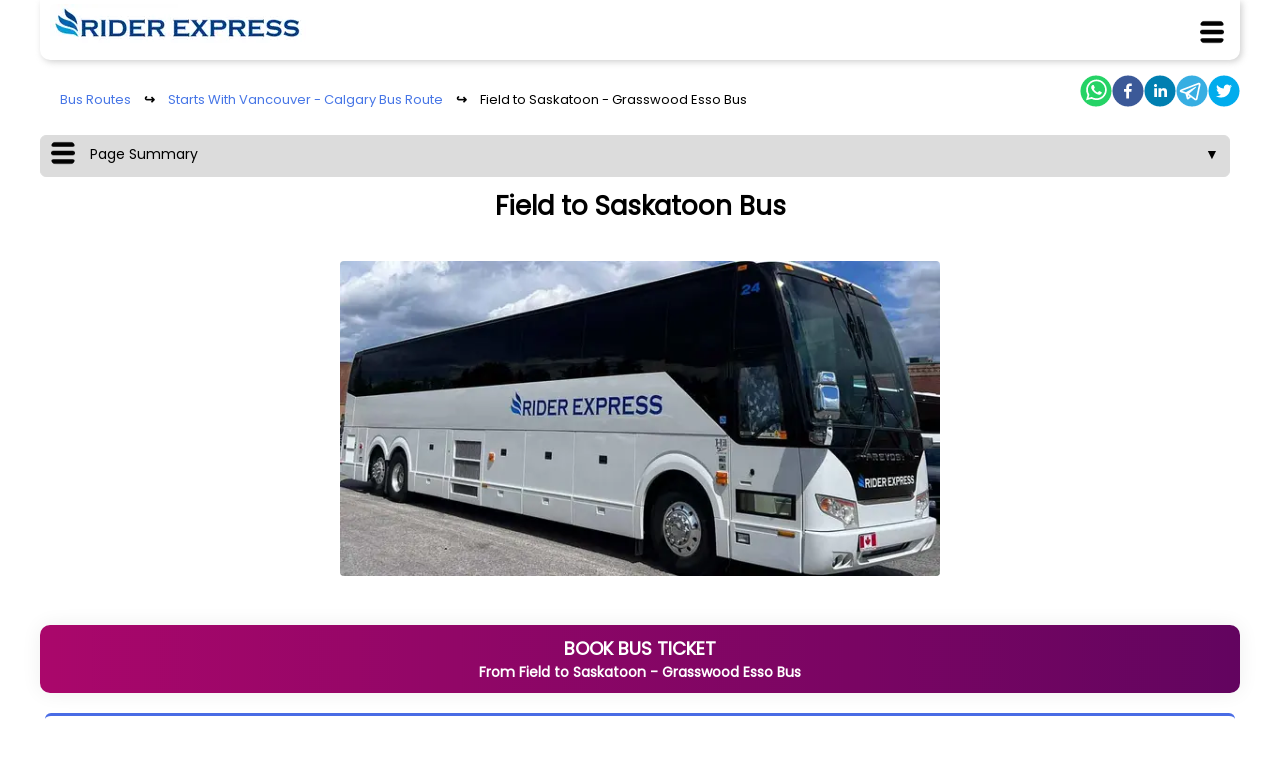

--- FILE ---
content_type: text/css; charset=utf-8
request_url: https://riderexpress.ticpoi.com/_next/static/css/f74f61598d89b19d.css
body_size: 1236
content:
@charset "UTF-8";.react-chatbot-kit-user-chat-message-container{display:flex;margin:15px 0;justify-content:flex-end}.react-chatbot-kit-user-avatar-container{width:40px;height:40px;border-radius:50%;margin-left:12.5px;background-color:#3d4e8d;display:flex;justify-content:center;align-items:center}.react-chatbot-kit-user-avatar-icon{fill:#fff;width:15px;height:15px}.react-chatbot-kit-user-chat-message{background-color:#f1f1f1;padding:10px;border-radius:5px;font-size:.9rem;color:#585858;font-weight:medium;position:relative;text-align:left}.react-chatbot-kit-user-chat-message-arrow{width:0;height:0;border-top:8px solid transparent;border-bottom:8px solid transparent;border-left:8px solid #f1f1f1;position:absolute;right:-7px;top:13px}.react-chatbot-kit-chat-bot-message-container{display:flex;margin:15px 0;justify-content:flex-start}.react-chatbot-kit-chat-bot-avatar-container{width:40px;height:40px;border-radius:50%;font-size:1.2rem;margin-right:12.5px;background-color:#d8d8d8;display:flex;justify-content:center;align-items:center}.react-chatbot-kit-chat-bot-avatar-icon{fill:#494646;width:22.5px;height:22.5px}.react-chatbot-kit-chat-bot-avatar-letter{color:#1d1d1d;margin:0;padding:0}.react-chatbot-kit-chat-bot-message{background-color:#2898ec;padding:10px;border-radius:5px;font-size:.9rem;color:#fff;font-weight:medium;position:relative;width:184.5px;margin-left:auto;text-align:left}.react-chatbot-kit-chat-bot-message-arrow{width:0;height:0;border-top:8px solid transparent;border-bottom:8px solid transparent;border-right:8px solid #2898ec;position:absolute;left:-7px;top:13px}.react-chatbot-kit-chat-bot-loading-icon-container{height:17px;width:25px}.chatbot-loader-container{display:flex;width:100%;justify-content:center}#chatbot-loader #chatbot-loader-dot1{animation:load 1s infinite}#chatbot-loader #chatbot-loader-dot2{animation:load 1s infinite;animation-delay:.2s}#chatbot-loader #chatbot-loader-dot3{animation:load 1s infinite;animation-delay:.4s}@keyframes load{0%{opacity:0}50%{opacity:1}to{opacity:0}}.react-chatbot-kit-chat-container{position:relative;width:275px}.react-chatbot-kit-chat-inner-container{height:500px;background-color:#fff;border-radius:3px;border-radius:5px}.react-chatbot-kit-chat-header{border-top-right-radius:5px;border-top-left-radius:5px;background-color:#efefef;font-family:Arial;display:flex;align-items:center;font-size:.85rem;color:#514f4f;padding:12.5px;font-weight:700}.react-chatbot-kit-chat-input-container{position:absolute;bottom:0;width:100%;display:flex}.react-chatbot-kit-chat-message-container{padding:0 17.5px 10px;overflow:scroll;height:424px}.react-chatbot-kit-chat-input{width:100%;padding:12.5px;font-size:.85rem;border:none;border-top:1px solid #d8d8d8;border-bottom-left-radius:5px}.react-chatbot-kit-chat-input-form{width:100%;display:flex}.react-chatbot-kit-chat-input::placeholder{color:#585858}.react-chatbot-kit-chat-btn-send{background-color:#2898ec;width:100px;border:none;color:#fff;border-bottom-right-radius:5px}.react-chatbot-kit-chat-btn-send-icon{fill:#fff;width:15px;margin:0 auto}.react-chatbot-kit-error{background-color:#fff;border-radius:3px;padding:15px}.react-chatbot-kit-error-container{width:260px}.react-chatbot-kit-error-header{font-size:1.3rem;color:#1d1d1d;margin-bottom:30px}.react-chatbot-kit-error-docs{display:block;margin:25px auto;color:#38688b;padding:8px;border:1px solid #2898ec;width:130px;text-align:center;text-decoration:none;font-size:1rem}.szh-menu{margin:0;padding:0;list-style:none;box-sizing:border-box;width:max-content;z-index:100;border:1px solid rgba(0,0,0,.1);background-color:#fff}.szh-menu:focus{outline:none}.szh-menu__arrow{box-sizing:border-box;width:.75rem;height:.75rem;background-color:#fff;border-color:rgba(0,0,0,.1) transparent transparent rgba(0,0,0,.1);border-style:solid;border-width:1px;z-index:-1}.szh-menu__arrow--dir-left{right:-.375rem;transform:translateY(-50%) rotate(135deg)}.szh-menu__arrow--dir-right{left:-.375rem;transform:translateY(-50%) rotate(-45deg)}.szh-menu__arrow--dir-top{bottom:-.375rem;transform:translateX(-50%) rotate(-135deg)}.szh-menu__arrow--dir-bottom{top:-.375rem;transform:translateX(-50%) rotate(45deg)}.szh-menu__item{cursor:pointer}.szh-menu__item:focus{outline:none}.szh-menu__item--hover{background-color:#ebebeb}.szh-menu__item--focusable{cursor:default;background-color:inherit}.szh-menu__item--disabled{cursor:default;color:#aaa}.szh-menu__group{box-sizing:border-box}.szh-menu__radio-group{margin:0;padding:0;list-style:none}.szh-menu__divider{height:1px;margin:.5rem 0;background-color:rgba(0,0,0,.12)}.szh-menu-button{box-sizing:border-box}.szh-menu{user-select:none;color:#212529;border:none;border-radius:.25rem;box-shadow:0 3px 7px rgba(0,0,0,.133),0 .6px 2px rgba(0,0,0,.1);min-width:10rem;padding:.5rem 0}.szh-menu__item{display:flex;align-items:center;position:relative;padding:.375rem 1.5rem}.szh-menu-container--itemTransition .szh-menu__item{transition-property:background-color,color;transition-duration:.15s;transition-timing-function:ease-in-out}.szh-menu__item--type-radio{padding-left:2.2rem}.szh-menu__item--type-radio:before{content:"○";position:absolute;left:.8rem;top:.55rem;font-size:.8rem}.szh-menu__item--type-radio.szh-menu__item--checked:before{content:"●"}.szh-menu__item--type-checkbox{padding-left:2.2rem}.szh-menu__item--type-checkbox:before{position:absolute;left:.8rem}.szh-menu__item--type-checkbox.szh-menu__item--checked:before{content:"✔"}.szh-menu__submenu>.szh-menu__item{padding-right:2.5rem}.szh-menu__submenu>.szh-menu__item:after{content:"❯";position:absolute;right:1rem}.szh-menu__header{color:#888;font-size:.8rem;padding:.2rem 1.5rem;text-transform:uppercase}

--- FILE ---
content_type: application/javascript; charset=utf-8
request_url: https://riderexpress.ticpoi.com/_next/static/chunks/4479-0f4282c726a58309.js
body_size: 5783
content:
"use strict";(self.webpackChunk_N_E=self.webpackChunk_N_E||[]).push([[4479,9303],{60549:function(t,e,n){n.d(e,{i:function(){return j}});var i=n(37340),o=n(85893);n(67294);var a=n(77058),s=n(30381),d=n.n(s),r=n(50066);function l(){let t=(0,i._)(["display: flex; flex-wrap: wrap; padding-top: 10px; padding-bottom: 10px; flex-direction: row; border-bottom: solid 1px gainsboro;\n	@media (max-width: 767px) { }\n"]);return l=function(){return t},t}function c(){let t=(0,i._)([" font-weight: bold; width: calc(33% - 10px); font-size: 16px; font-family: 'Saira Semi Condensed'; padding-left: 10px;\n	@media (max-width: 767px) { width: calc(50% - 10px); }\n"]);return c=function(){return t},t}function p(){let t=(0,i._)([" font-weight: bold; width: calc(33% - 10px); font-size: 16px; font-family: 'Saira Semi Condensed'; padding-left: 10px;\n	@media (max-width: 767px) { width: calc(50% - 10px); }\n"]);return p=function(){return t},t}function f(){let t=(0,i._)([" font-weight: bold; width: calc(33% - 10px); font-size: 16px; font-family: 'Saira Semi Condensed'; padding-left: 10px;\n	@media (max-width: 767px) { width: calc(50% - 10px); }\n"]);return f=function(){return t},t}function m(){let t=(0,i._)([" width: calc(100% - 10px); font-size: 12px; padding-left: 10px;\n	@media (max-width: 767px) { width: calc(100% - 10px); }\n"]);return m=function(){return t},t}function h(){let t=(0,i._)(["font-weight: bold; width: calc(50% - 10px); font-size: 11px; font-family: 'Saira Semi Condensed'; padding-left: 10px;\n	@media (max-width: 767px) { width: calc(50% - 10px); }\n"]);return h=function(){return t},t}function x(){let t=(0,i._)(["font-weight: bold; width: calc(50% - 10px); font-size: 11px; font-family: 'Saira Semi Condensed'; padding-right: 10px; text-align: right;\n	@media (max-width: 767px) { width: calc(50% - 10px); }\n"]);return x=function(){return t},t}let g=r.default.div.withConfig({componentId:"sc-fd8ae473-0"})(l()),u=r.default.div.withConfig({componentId:"sc-fd8ae473-1"})(c()),S=r.default.div.withConfig({componentId:"sc-fd8ae473-2"})(p()),w=r.default.div.withConfig({componentId:"sc-fd8ae473-3"})(f()),y=r.default.div.withConfig({componentId:"sc-fd8ae473-4"})(m()),b=r.default.div.withConfig({componentId:"sc-fd8ae473-5"})(h()),v=r.default.div.withConfig({componentId:"sc-fd8ae473-6"})(x());function j(t){let{t:e}=(0,a.$)(),n=["redeem-started-at-station"],i=t.eventLog;return"public"===t.mode&&(i=i?i.filter(t=>n.indexOf(t.eventId)>=0):[]),(0,o.jsxs)("div",{style:{border:"solid 1px #184F98",borderRadius:"6px"},children:[(0,o.jsx)(g,{style:{backgroundColor:"#184F98",color:"white",textAlign:"center",fontSize:"18px",fontWeight:"bold",padding:"3px"},children:(0,o.jsx)("div",{style:{width:"calc(100% - 30px)"},children:"Bus Trip Events"})}),i&&i.length>0?i.sort((t,e)=>t.date.seconds<e.date.seconds?1:-1).map((e,n)=>(0,o.jsxs)(g,{children:[(0,o.jsxs)(u,{children:["\uD83D\uDD59 ",e.date.seconds?d()(1e3*e.date.seconds).format("hh:mm A"):d()(e.date).format("hh:mm A")]}),(0,o.jsxs)(S,{children:["\uD83D\uDE8D ",e.eventName]}),(0,o.jsxs)(w,{children:[e.newCapacity,e.eventData2]}),(0,o.jsx)(y,{children:e.message}),(0,o.jsx)(b,{children:e.date.seconds?d()(1e3*e.date.seconds).format("MMMM DD, hh:mm a"):d()(e.date).format("MMMM DD, hh:mm a")}),"private"===t.mode?(0,o.jsxs)(v,{children:[e.userEmail," ",e.userRole?"(".concat(e.userRole,")"):""]}):""]},n)):(0,o.jsx)("div",{style:{margin:"10px",textAlign:"center"},children:"No events recorded for this bus trip yet."})]})}},77301:function(t,e,n){n.d(e,{x:function(){return f}});var i=n(85893),o=n(67294),a=n(77058),s=n(25675),d=n.n(s),r=n(30381),l=n.n(r),c=n(12574),p=n(24728);function f(t){let{t:e}=(0,a.$)(),n=[],s=[];if((0,o.useEffect)(()=>{},[t.stations,t.routeData]),t.routeData&&t.routeData.stops&&t.stations&&t.stations.length>0){var r,f;let e=[];for(let n=0;n<t.routeData.stops.length;n++){let i=t.stations.filter(e=>e._id===t.routeData.stops[n]);i.length>0&&e.push(i[0])}let i=[],o=[];if((null===(f=t.routeData)||void 0===f?void 0:null===(r=f.schedules)||void 0===r?void 0:r.length)>0)for(let n=0;n<t.routeData.schedules.length;n++){let a=t.routeData.schedules[n],s=!1,d=!1;if(a.effective_dates&&a.effective_dates.length>0){for(let t=0;t<a.effective_dates.length;t++)l()(1e3*a.effective_dates[t].start_date.seconds)<l()()&&l()(1e3*a.effective_dates[t].end_date.seconds)>l()()&&(s=!0),l()(1e3*a.effective_dates[t].start_date.seconds)>l()()&&l()(1e3*a.effective_dates[t].end_date.seconds)>l()()&&(d=!0);if(s){for(let t=0;t<a.legs.length;t++){let n=e.filter(e=>e._id===a.legs[t].from);n.length>0&&(a.legs[t].fromStation=n[0]);let i=e.filter(e=>e._id===a.legs[t].to);i.length>0&&(a.legs[t].toStation=i[0])}i.push(a)}if(d){for(let t=0;t<a.legs.length;t++){let n=e.filter(e=>e._id===a.legs[t].from);n.length>0&&(a.legs[t].fromStation=n[0]);let i=e.filter(e=>e._id===a.legs[t].to);i.length>0&&(a.legs[t].toStation=i[0])}o.push(a)}}}n=i,(s=o).sort((t,e)=>l()(t.time,"hh:mm a")<l()(e.time,"hh:mm a")?-1:1)}return(0,i.jsxs)("div",{children:[(0,i.jsxs)("div",{style:{display:"flex",flexWrap:"nowrap",borderBottom:"solid 1px gray"},children:[(0,i.jsx)("div",{style:{marginLeft:"10px",textAlign:"right"},children:(0,i.jsx)(c.H1,{style:{fontSize:"28px",textAlign:"left",fontFamily:"Saira Semi Condensed"},children:"".concat(t.headerText?t.headerText:t.routeData.name," Bus Schedules")})}),(0,i.jsx)("div",{style:{textAlign:"right",padding:"3px",flexBasis:"70px"},children:(0,i.jsx)("a",{href:"/public/routes/".concat(t.routeData._id),target:"_blank",rel:"noopener noreferrer",children:(0,i.jsx)(d(),{src:"https://firebasestorage.googleapis.com/v0/b/ticpoi-relay.appspot.com/o/APP-FILES%2FICONS%2Fopen-in-new-32.png?alt=media&token=2d64ef29-2fdb-4a49-a847-7167a2a8134c",width:24,height:24,alt:"Open In New Page"})})})]}),n&&n.length>0&&(0,i.jsxs)(i.Fragment,{children:[(0,i.jsxs)("div",{style:{marginLeft:"10px"},children:["Bus Service Schedules from ",n[0].legs[0].fromStation.name," to ",n[0].legs[n[0].legs.length-1].toStation.name]}),(0,i.jsx)(p.M,{schedules:n,websiteSettings:t.websiteSettings})]}),s&&s.length>0&&(0,i.jsxs)(i.Fragment,{children:[(0,i.jsx)("div",{style:{marginTop:n&&n.length>0?"160px":"20px"},children:(0,i.jsx)("div",{style:{fontSize:"20px",textAlign:"center",color:"navy",fontWeight:"bold",borderBottom:"solid 1px gainsboro"},children:"Upcoming Schedules"})}),(0,i.jsx)(p.M,{schedules:s,websiteSettings:t.websiteSettings})]})]})}},24728:function(t,e,n){n.d(e,{M:function(){return y}});var i=n(37340),o=n(85893);n(67294);var a=n(77058),s=n(50066),d=n(30381),r=n.n(d),l=n(12574);function c(){let t=(0,i._)(["display: flex; flex-wrap: wrap; padding-top: 5px; padding-bottom: 5px; flex-direction: row;\n	@media (max-width: 767px) { \n		\n	}\n"]);return c=function(){return t},t}function p(){let t=(0,i._)([" padding-left: 10px; font-weight: bold; flex-basis: 300px; font-size: 16px; overflow: hidden;\n	@media (max-width: 767px) { flex-basis: 180px; }\n	@media (max-width: 500px) { flex-basis: 140px; }\n	@media (max-width: 370px) { flex-basis: 100px; }\n"]);return p=function(){return t},t}function f(){let t=(0,i._)([" color: green; padding-left: 5px; font-weight: bold; flex-basis: 160px; font-family: 'Saira Semi Condensed'; font-size: 18px; overflow: hidden;\n	@media (max-width: 767px) { flex-basis: 100px; }\n	@media (max-width: 500px) { flex-basis: 80px; }\n	@media (max-width: 370px) { flex-basis: 70px; }\n"]);return f=function(){return t},t}function m(){let t=(0,i._)([" color: maroon; padding-left: 5px; font-weight: bold; flex-basis: 160px; font-family: 'Saira Semi Condensed'; font-size: 18px; overflow: hidden;\n	@media (max-width: 767px) { flex-basis: 100px; }\n	@media (max-width: 500px) { flex-basis: 80px; }\n	@media (max-width: 370px) { flex-basis: 70px; }\n"]);return m=function(){return t},t}function h(){let t=(0,i._)([" padding-left: 5px; overflow: hidden;\n	@media (max-width: 767px) { width: calc(100% - 10px); text-align: right; padding-right: 5px; }\n"]);return h=function(){return t},t}let x=s.default.div.withConfig({componentId:"sc-111d7396-0"})(c()),g=s.default.div.withConfig({componentId:"sc-111d7396-1"})(p()),u=s.default.div.withConfig({componentId:"sc-111d7396-2"})(f()),S=s.default.div.withConfig({componentId:"sc-111d7396-3"})(m()),w=s.default.div.withConfig({componentId:"sc-111d7396-4"})(h());function y(t){let{t:e}=(0,a.$)(),n=(t,e)=>{-1!=navigator.platform.indexOf("iPhone")||-1!=navigator.platform.indexOf("iPod")||-1!=navigator.platform.indexOf("iPad")?window.open("maps://www.google.com/maps/dir/?api=1&travelmode=driving&layer=traffic&destination=".concat(t,",").concat(e)):window.open("https://www.google.com/maps/dir/?api=1&travelmode=driving&layer=traffic&destination=".concat(t,",").concat(e))};return(0,o.jsx)("div",{children:t.schedules&&t.schedules.length>0&&t.schedules.map((e,i)=>{let a=e.settings&&e.settings.schedule_type?e.settings.schedule_type:"regular";return(0,o.jsxs)("div",{children:[(0,o.jsx)(l.H2,{style:{fontSize:"24px",fontWeight:"bold",textAlign:"center",marginTop:"60px",marginBottom:"0px"},children:e.name}),(0,o.jsx)("div",{style:{textAlign:"center",fontWeight:"bold"},children:e.effective_dates.map((t,e)=>(0,o.jsxs)("div",{children:["Effective From ",r()(1e3*t.start_date.seconds).format("MMMM DD, YYYY")," to ",r()(1e3*t.end_date.seconds).format("MMMM DD, YYYY")]},e))}),(0,o.jsx)(l.H3,{style:{textAlign:"center",fontWeight:"bold",marginTop:"0px"},children:e.days_of_week.mon&&e.days_of_week.tue&&e.days_of_week.wed&&e.days_of_week.thu&&e.days_of_week.fri&&e.days_of_week.sat&&e.days_of_week.sun?(0,o.jsx)("span",{children:"Everyday Service"}):(0,o.jsxs)("span",{children:["Every\xa0",e.days_of_week.mon?"Monday, ":"",e.days_of_week.tue?"Tuesday, ":"",e.days_of_week.wed?"Wednesday, ":"",e.days_of_week.thu?"Thursday, ":"",e.days_of_week.fri?"Friday, ":"",e.days_of_week.sat?"Saturday, ":"",e.days_of_week.sun?"Sunday":""]})}),(0,o.jsx)("div",{style:{marginTop:"10px",borderRadius:"4px 4px 0px 0px",backgroundColor:"#184F98",color:"white"},children:"charter"===a?(0,o.jsxs)(x,{style:{fontWeight:"bold",fontSize:"16px",minHeight:"30px",paddingTop:"5px"},children:[(0,o.jsx)(g,{style:{fontFamily:"Poppins",fontSize:"18px"},children:"Origin"}),(0,o.jsx)(g,{style:{fontFamily:"Poppins",fontSize:"18px"},children:"Destination"}),(0,o.jsx)(S,{style:{color:"white",fontFamily:"Poppins"},children:"Departure"}),(0,o.jsx)(u,{style:{color:"white",fontFamily:"Poppins"},children:"Arrival"})]}):(0,o.jsxs)(x,{style:{fontWeight:"bold",fontSize:"16px",minHeight:"30px",paddingTop:"5px"},children:[(0,o.jsx)(g,{style:{fontFamily:"Poppins",fontSize:"18px"},children:"Station"}),(0,o.jsx)(S,{style:{color:"white",fontFamily:"Poppins"},children:"Arrival"}),(0,o.jsx)(u,{style:{color:"white",fontFamily:"Poppins"},children:"Departure"}),(0,o.jsx)(w,{style:{fontSize:"16px"},children:"Address"})]})}),(0,o.jsx)("div",{children:e.legs.length>0&&e.legs.map((i,s)=>{let d="";i.fromStation.settings&&"region"===i.fromStation.settings.stopType?d="Pickup from any address in ".concat(i.fromStation.name," *"):i.fromStation.address&&(i.fromStation.address.address1&&i.fromStation.address.address1.length>0&&(d=i.fromStation.address.address1),i.fromStation.address.city&&i.fromStation.address.city.length>0&&(d.length>0&&(d+=", "),d+=i.fromStation.address.city),i.fromStation.address.province&&i.fromStation.address.province.length>0&&(d.length>0&&(d+=", "),d+=i.fromStation.address.province),i.fromStation.address.postalCode&&i.fromStation.address.postalCode.length>0&&(d.length>0&&(d+=", "),d+=i.fromStation.address.postalCode));let l="";return i.toStation.settings&&"region"===i.toStation.settings.stopType?l="To any address in ".concat(i.toStation.name," *"):i.toStation.address&&(i.toStation.address.address1&&i.toStation.address.address1.length>0&&(l=i.toStation.address.address1),i.toStation.address.city&&i.toStation.address.city.length>0&&(l.length>0&&(l+=", "),l+=i.toStation.address.city),i.toStation.address.province&&i.toStation.address.province.length>0&&(l.length>0&&(l+=", "),l+=i.toStation.address.province),i.toStation.address.postalCode&&i.toStation.address.postalCode.length>0&&(l.length>0&&(l+=", "),l+=i.toStation.address.postalCode)),(0,o.jsxs)("div",{children:["charter"===a?(0,o.jsxs)(x,{style:{backgroundColor:s%2==1?"#f3f3f3":"white",paddingTop:"5px"},children:[(0,o.jsxs)(g,{children:[(0,o.jsx)("a",{href:"/public/stations/".concat(i.fromStation._id),target:"_blank",rel:"noopener noreferrer",children:i.fromStation.name}),(0,o.jsx)("div",{style:{fontSize:"10px"},children:d})]}),(0,o.jsxs)(g,{children:[(0,o.jsx)("a",{href:"/public/stations/".concat(i.toStation._id),target:"_blank",rel:"noopener noreferrer",children:i.toStation.name}),(0,o.jsx)("div",{style:{fontSize:"10px"},children:l})]}),(0,o.jsx)(S,{children:t.websiteSettings&&t.websiteSettings.defaults&&t.websiteSettings.defaults.timeFormat?r()(i.departure,"hh:mm a").format(t.websiteSettings.defaults.timeFormat):i.departure}),(0,o.jsx)(u,{children:t.websiteSettings&&t.websiteSettings.defaults&&t.websiteSettings.defaults.timeFormat?r()(i.arrival,"hh:mm a").format(t.websiteSettings.defaults.timeFormat):i.arrival})]}):(0,o.jsxs)(x,{style:{backgroundColor:s%2==1?"#f3f3f3":"white",paddingTop:"5px"},children:[(0,o.jsx)(g,{children:(0,o.jsx)("a",{href:"/public/stations/".concat(i.fromStation._id),target:"_blank",rel:"noopener noreferrer",children:i.fromStation.name})}),(0,o.jsx)(S,{children:s>0?(0,o.jsx)(o.Fragment,{children:t.websiteSettings&&t.websiteSettings.defaults&&t.websiteSettings.defaults.timeFormat?r()(e.legs[s-1].arrival,"hh:mm a").format(t.websiteSettings.defaults.timeFormat):e.legs[s-1].arrival}):""}),(0,o.jsx)(u,{children:t.websiteSettings&&t.websiteSettings.defaults&&t.websiteSettings.defaults.timeFormat?r()(i.departure,"hh:mm a").format(t.websiteSettings.defaults.timeFormat):i.departure}),(0,o.jsx)(w,{children:d&&d.length>0?(0,o.jsx)(o.Fragment,{children:i.fromStation.address.lat&&i.fromStation.address.lat.length>0&&i.fromStation.address.lon&&i.fromStation.address.lon.length>0?(0,o.jsx)("div",{style:{cursor:"pointer",fontSize:"14px",textDecoration:"underline",fontFamily:"Saira Semi Condensed",fontWeight:"bold"},onClick:()=>n(i.fromStation.address.lat,i.fromStation.address.lon),children:d}):d}):""})]}),s===e.legs.length-1?(0,o.jsx)(o.Fragment,{children:"charter"===a?"":(0,o.jsxs)(x,{container:!0,style:{backgroundColor:s%2==0?"#f3f3f3":"white",fontSize:"14px",paddingTop:"5px"},children:[(0,o.jsx)(g,{children:(0,o.jsx)("a",{href:"/public/stations/".concat(i.toStation._id),target:"_blank",rel:"noopener noreferrer",children:i.toStation.name})}),(0,o.jsx)(S,{style:{paddingLeft:"5px"},children:s>0?(0,o.jsx)(o.Fragment,{children:t.websiteSettings&&t.websiteSettings.defaults&&t.websiteSettings.defaults.timeFormat?r()(i.arrival,"hh:mm a").format(t.websiteSettings.defaults.timeFormat):i.arrival}):""}),(0,o.jsx)(u,{style:{paddingLeft:"5px"}}),(0,o.jsx)(w,{style:{paddingLeft:"5px",minHeight:"30px"},children:l&&l.length>0?(0,o.jsx)(o.Fragment,{children:i.fromStation.address.lat&&i.fromStation.address.lat.length>0&&i.fromStation.address.lon&&i.fromStation.address.lon.length>0?(0,o.jsx)("div",{style:{cursor:"pointer",fontSize:"14px",textDecoration:"underline",fontFamily:"Saira Semi Condensed",fontWeight:"bold"},onClick:()=>n(i.fromStation.address.lat,i.fromStation.address.lon),children:l}):l}):""})]})}):""]},s)})}),"charter"===a?(0,o.jsx)("div",{children:(0,o.jsx)("div",{style:{textAlign:"center",color:"maroon"},children:"*This is a private service. You (customer) will set the pickup or dropoff address(for the regions)."})}):""]},i)})})}},28158:function(t,e,n){n.d(e,{u:function(){return b}});var i=n(37340),o=n(85893);n(67294);var a=n(77058),s=n(41664),d=n.n(s),r=n(25675),l=n.n(r),c=n(30381),p=n.n(c),f=n(50066);function m(){let t=(0,i._)(["margin-top: 10px; margin-bottom: 10px; padding: 5px; border-radius: 6px; border: solid 1px gainsboro; padding-bottom: 10px;\n	display: grid; grid-template-columns: 1fr 3fr; gap: 10px;\n	@media (max-width: 767px) {\n		grid-template-columns: 1fr;\n	}\n"]);return m=function(){return t},t}function h(){let t=(0,i._)([""]);return h=function(){return t},t}function x(){let t=(0,i._)(["padding-left: 10px;"]);return x=function(){return t},t}function g(){let t=(0,i._)(["border: solid 1px white; border-radius: 8px; cursor: pointer; padding: 5px;  margin-right: 10px; margin-left: 10px;\n	background-color: #ffffff; text-align: center; font-family: 'Saira Semi Condensed'; font-weight: bold; min-height: 38px; overflow: hidden; border: solid 1px gainsboro; box-shadow: 0px 0px 8px 0px rgba(75, 130, 240,0.75);\n	@media (max-width: 767px) {\n		margin-bottom: 15px;\n	}\n\n	&:hover {\n		background-image: linear-gradient(to right, #4776E6 0%, #8E54E9  51%, #4776E6  100%);\n		color: #ffffff;\n	}\n"]);return g=function(){return t},t}let u=f.default.div.withConfig({componentId:"sc-fae3c28-0"})(m()),S=f.default.div.withConfig({componentId:"sc-fae3c28-1"})(h()),w=f.default.div.withConfig({componentId:"sc-fae3c28-2"})(x()),y=f.default.div.withConfig({componentId:"sc-fae3c28-3"})(g());function b(t){let{t:e}=(0,a.$)(),n=t.websiteSettings.texts.mainServiceName?t.websiteSettings.texts.mainServiceName:"Bus",i="",s="",r="",c="",f="",m="";return t.modules&&(t.modules.moduleSellScheduledBusTickets&&"active"===t.modules.moduleSellScheduledBusTickets.status?(i="[toStationName] ".concat(n," Stop"),s="Book ".concat(n," Ticket From ").concat(t.station.shortName&&t.station.shortName.length>0?t.station.shortName:t.station.name," to [toStationName]"),r="/sales/trip-search-results?from=".concat(t.station._id,"&to=[toStationId]&tickettype=0&departuredate=").concat(p()().add("1","days").format("YYYY-MM-DD"),"&returndate=").concat(p()().add("5","days").format("YYYY-MM-DD"),"&passengercount=1&showheader="),c="".concat(n," from ").concat(t.station.shortName&&t.station.shortName.length>0?t.station.shortName:t.station.name," to [toStationName]"),f="/public/web/trips/bus-from-".concat(t.station._id,"-to-[toStationId]-bus"),m="".concat(n," pickup address at ").concat(t.station.name," ")):t.modules.moduleSellBusParcel&&"active"===t.modules.moduleSellBusParcel.status||t.modules.moduleSellSameDayCourier&&"active"===t.modules.moduleSellSameDayCourier.status?(i="Parcel pickup and delivery location at [toStationName]",s="Book Parcel Delivery From ".concat(t.station.name," to [toStationName]"),r="/sales/parcel/sbm/".concat(t.station._id,"/[toStationId]"),c="Package Delivery from ".concat(t.station.name," to [toStationName]"),f="/sales/parcel/sbm/".concat(t.station._id,"/[toStationId]"),m="Bus pickup address at ".concat(t.station.name," ")):t.modules.moduleSellBusParcelMarketplace&&"active"===t.modules.moduleSellBusParcelMarketplace.status&&t.station.settings&&(i="Parcel pickup and delivery location at [toStationName]",s="Book Parcel Delivery From ".concat(t.station.name," to [toStationName]"),r="/sales/parcel/sbm/".concat(t.station.settings.parentStation,"/[toStationParentId]"),c="Package Delivery from ".concat(t.station.name," to [toStationName]"),f="/sales/parcel/sbm/".concat(t.station.settings.parentStation,"/[toStationParentId]"),m="Parcel pickup location at ".concat(t.station.name," "))),(0,o.jsxs)("div",{style:{fontFamily:"Poppins, Verdana",clear:"both"},children:[(0,o.jsx)("div",{style:{borderTop:"solid 1px gainsboro",borderBottom:"solid 1px gainsboro"},children:(0,o.jsx)("table",{children:(0,o.jsxs)("tbody",{children:[(0,o.jsxs)("tr",{children:[(0,o.jsx)("td",{style:{width:"40%"},children:m}),(0,o.jsxs)("td",{style:{width:"60%"},children:[(0,o.jsxs)("b",{children:[t.station.address&&t.station.address.address1&&t.station.address.address1.length>0&&" "+t.station.address.address1+", ",t.station.address&&t.station.address.city&&t.station.address.city.length>0&&" "+t.station.address.city+", ",t.station.address&&t.station.address.province&&t.station.address.province.length>0&&" "+t.station.address.province+", ",t.station.address&&t.station.address.country&&t.station.address.country.length>0&&" "+t.station.address.country+", ",t.station.address&&t.station.address.postalCode&&t.station.address.postalCode.length>0&&" "+t.station.address.postalCode]}),(0,o.jsx)("div",{children:t.station.address?t.station.address.description:""})]})]}),t.station.settings&&t.station.settings.timezone&&t.station.settings.timezone.length>0?(0,o.jsxs)("tr",{children:[(0,o.jsx)("td",{style:{width:"40%"},children:"Timezone"}),(0,o.jsx)("td",{style:{width:"60%"},children:(0,o.jsx)("b",{children:t.station.settings.timezone})})]}):"",t.station.address&&t.station.address.lat&&t.station.address.lon?(0,o.jsxs)("tr",{children:[(0,o.jsx)("td",{style:{width:"40%"},children:"Coordinates"}),(0,o.jsx)("td",{style:{width:"60%"},children:(0,o.jsxs)("b",{onClick:()=>{-1!=navigator.platform.indexOf("iPhone")||-1!=navigator.platform.indexOf("iPod")||-1!=navigator.platform.indexOf("iPad")?window.open("maps://www.google.com/maps/dir/?api=1&travelmode=driving&layer=traffic&destination=".concat(station.address.lat,",").concat(station.address.lon)):window.open("https://www.google.com/maps/dir/?api=1&travelmode=driving&layer=traffic&destination=".concat(station.address.lat,",").concat(station.address.lon))},style:{color:"blue",cursor:"pointer",textDecoration:"underline"},children:["Lat: ",t.station.address.lat," Lon: ",t.station.address.lon]})})]}):""]})})}),t.toStations&&t.toStations.map((a,p)=>{let m=a.images&&a.images.imageOutside1&&a.images.imageOutside1.thumb_url?a.images.imageOutside1.thumb_url:a.images&&a.images.desktopBackImage&&a.images.desktopBackImage.url?a.images.desktopBackImage.url:a.images&&a.images.mobileBackImage&&a.images.mobileBackImage.url?a.images.mobileBackImage.url:"";if(a.settings&&a.settings.enabled&&!0===a.settings.enabled)return(0,o.jsxs)(u,{style:{backgroundColor:p%2==0?"#f5f5f5":"#E9EFFD"},children:[(0,o.jsxs)(S,{children:[(0,o.jsx)("h3",{style:{fontWeight:"bold",fontSize:"20px",color:"navy",marginTop:"5px",paddingLeft:"10px"},children:(0,o.jsxs)(d(),{href:"/public/stations/".concat(a._id),title:i.replace("[toStationName]",a.name),children:[a.shortName&&a.shortName.length>0?a.shortName:a.name,(0,o.jsxs)("div",{style:{fontSize:"12px"},children:[n," ",a.settings&&a.settings.stopType&&"region"===a.settings.stopType?e("public:G.region"):e("public:G.station")]})]})}),m&&m.length>0?(0,o.jsx)(d(),{href:"/public/stations/".concat(a._id),title:i.replace("[toStationName]",a.name),children:(0,o.jsx)("div",{style:{marginTop:"10px",paddingRight:"10px",overflow:"hidden",textAlign:"center",marginBottom:"5px"},children:(0,o.jsx)(l(),{src:m,alt:"Image of ".concat(a.name," ").concat(n," ").concat(e("public:G.stop")),title:"Image of ".concat(a.name," ").concat(n," ").concat(e("public:G.stop")),style:{borderRadius:"6px",cursor:"pointer",width:t.width?t.width:"90%",height:"auto"},width:280,height:150,loading:"lazy"})})}):"",t.isAmp?(0,o.jsx)("a",{href:r.replace("[toStationId]",a._id).replace("[toStationParentId]",a.settings?a.settings.parentStation:""),children:(0,o.jsx)(y,{children:s.replace("[toStationName]",a.name)})}):(0,o.jsx)(d(),{href:r.replace("[toStationId]",a._id).replace("[toStationParentId]",a.settings?a.settings.parentStation:""),children:(0,o.jsx)(y,{children:s.replace("[toStationName]",a.name)})})]}),(0,o.jsxs)(w,{children:[t.isAmp?(0,o.jsx)("a",{href:f.replace("[toStationId]",a._id).replace("[toStationParentId]",a.settings?a.settings.parentStation:""),children:(0,o.jsx)("h3",{style:{textDecoration:"underline",cursor:"pointer",marginTop:"0px"},children:c.replace("[toStationName]",a.name)})}):(0,o.jsx)(d(),{href:f.replace("[toStationId]",a._id).replace("[toStationParentId]",a.settings?a.settings.parentStation:""),children:(0,o.jsx)("h3",{style:{textDecoration:"underline",cursor:"pointer",marginTop:"0px"},children:c.replace("[toStationName]",a.name)})}),t.modules&&t.modules.moduleSellScheduledBusTickets&&"active"===t.modules.moduleSellScheduledBusTickets.status?(0,o.jsx)("div",{children:0===a.connectionLevel?(0,o.jsxs)(o.Fragment,{children:["Your travel to\xa0",t.isAmp?(0,o.jsx)("a",{href:"/public/stations/".concat(a._id),children:a.name}):(0,o.jsx)(d(),{href:"/public/stations/".concat(a._id),children:a.name}),"\xa0will be a ",(0,o.jsx)("b",{children:"direct travel"})," without any connection"]}):(0,o.jsxs)(o.Fragment,{children:["Your travel to\xa0",t.isAmp?(0,o.jsx)("a",{href:"/public/stations/".concat(a._id),children:a.name}):(0,o.jsx)(d(),{href:"/public/stations/".concat(a._id),children:a.name}),"\xa0will be a ",(0,o.jsx)("b",{children:"connected travel"})," with ",(0,o.jsxs)("b",{children:[a.connectionLevel," connection"]})," points.",a.stepStations&&a.stepStations.length>0&&(0,o.jsxs)("div",{children:["Bus connections stations are\xa0",a.stepStations.map((e,n)=>(0,o.jsxs)("span",{children:[n>0?", ":" ",t.isAmp?(0,o.jsx)("a",{href:"/public/stations/".concat(e._id),children:e.label}):(0,o.jsx)(d(),{href:"/public/stations/".concat(e._id),children:e.label})]},n))]})]})}):"",t.websiteSettings&&t.websiteSettings.texts&&a.address?(0,o.jsx)("div",{style:{marginTop:"10px"},children:(0,o.jsxs)("a",{href:"https://www.google.com/maps/place/".concat(a.address.address1,",").concat(a.address.city,",").concat(a.address.province,",").concat(a.address.postalCode),target:"_blank",rel:"noopener noreferrer",children:[t.partnerCompany?t.partnerCompany.name:t.websiteSettings.texts.companyName," ",a.name," bus station on ",(0,o.jsx)("b",{children:"Google Maps"})]})}):""]})]},p)})]})}},89303:function(t,e,n){n.r(e),n.d(e,{Policy:function(){return f}});var i=n(37340),o=n(85893),a=n(67294),s=n(77058),d=n(50066),r=n(19475),l=n(78962);function c(){let t=(0,i._)(["font-size: 24px; font-weight: bold; border-bottom: solid 1px gainsboro; margin-top: 15px; background-color: #184F98; color: white; padding-left: 10px; \n	border-radius: 6px; padding-top: 5px; padding-bottom: 5px; text-align: center;\n"]);return c=function(){return t},t}let p=d.default.h1.withConfig({componentId:"sc-c0c3f63f-0"})(c());function f(t){let{t:e}=(0,s.$)(),[n]=(0,a.useContext)(l.j),[i,d]=(0,a.useState)(t.policySettings&&t.policySettings.policyBlocks&&t.policySettings.policyBlocks.length>0?t.policySettings:{});return(0,a.useEffect)(()=>{t.policySettings&&t.policySettings.policyBlocks&&t.policySettings.policyBlocks.length>0?d(t.policySettings):d(n&&n.settings&&n.settings.filter(t=>"policy-settings"===t._id)[0])},[n,t.policySettings]),(0,o.jsxs)("div",{style:{fontFamily:"Poppins, Verdana"},children:[t.showAppHeader&&"yes"===t.showAppHeader&&(0,o.jsx)(r.Header,{showMenu:"no"}),(0,o.jsx)("div",{children:"\xa0"}),(0,o.jsx)(p,{children:"Our Policy"}),(0,o.jsx)("div",{children:"\xa0"}),(0,o.jsx)("div",{children:i&&i.policyBlocks&&i.policyBlocks.map((t,e)=>(0,o.jsx)("div",{children:t.text&&t.text.length>0?(0,o.jsxs)("div",{style:{marginBottom:"20px",color:"black",backgroundColor:"rgba(255, 255, 255, 0.9)",padding:"10px",borderRadius:"6px"},children:[(0,o.jsx)("div",{style:{textAlign:"center",fontSize:"24px",fontWeight:"bold",marginBottom:"10px"},children:t.title}),(0,o.jsx)("div",{style:{fontSize:"15px"},children:t.text})]}):""},e))}),(0,o.jsx)("div",{style:{paddingTop:"80px"},children:"\xa0"})]})}}}]);

--- FILE ---
content_type: application/javascript; charset=utf-8
request_url: https://riderexpress.ticpoi.com/_next/static/chunks/pages/public/web/%5B...param%5D-306f397fc13a1c9a.js
body_size: 4716
content:
(self.webpackChunk_N_E=self.webpackChunk_N_E||[]).push([[6274,9323,9303],{23565:function(e,t,s){(window.__NEXT_P=window.__NEXT_P||[]).push(["/public/web/[...param]",function(){return s(42793)}])},82214:function(e,t,s){"use strict";s.d(t,{W:function(){return x}});var a=s(37340),i=s(85893),n=s(67294),o=s(77058),r=s(5152),d=s.n(r),l=s(50066),c=s(59547);function g(){let e=(0,a._)(["font-size: 26px; font-weight: bold; margin-top: 15px; padding-left: 10px; padding-top: 5px; padding-bottom: 5px;"]);return g=function(){return e},e}s(58514);let p=d()(()=>s.e(4481).then(s.bind(s,84481)),{loadableGenerated:{webpack:()=>[84481]},ssr:!1}),u=d()(()=>s.e(3035).then(s.bind(s,43035)),{loadableGenerated:{webpack:()=>[43035]},ssr:!1}),m=d()(()=>Promise.all([s.e(9774),s.e(2937),s.e(8446),s.e(1167),s.e(5495)]).then(s.t.bind(s,71167,23)),{loadableGenerated:{webpack:()=>[71167]},ssr:!1}),h=(0,l.default)(p).withConfig({componentId:"sc-560f43fc-0"})(g());function x(e){let{t}=(0,o.$)(),[s,a]=(0,n.useState)("<p> </p>"),[r,d]=(0,n.useState)("<p> </p>"),[l,g]=(0,n.useState)();(0,n.useEffect)(()=>{(async()=>{let e=await (0,c.getSettingsItem)({itemId:"website-texts",useCache:!1,ssr_hostName:null});g(e),e&&e.about&&(a(e.about.short),d(e.about.long))})()},[]);let x=()=>{let e={...l,about:{long:r,short:s}};(0,c.ny)("website-texts",e)};return(0,i.jsxs)(p,{container:!0,children:[(0,i.jsx)(h,{item:!0,xs:12,children:"About Texts"}),(0,i.jsx)(p,{item:!0,xs:12,style:{marginTop:"20px",fontSize:"14px",fontWeight:"bold"},children:"About - Short"}),(0,i.jsx)(p,{item:!0,xs:12,style:{minHeight:"150px"},children:(0,i.jsx)(m,{value:s,onChange:e=>{a(e)},style:{borderRadius:"6px",height:"100px"}})}),(0,i.jsx)(p,{item:!0,xs:12}),(0,i.jsx)(p,{item:!0,xs:12,style:{marginTop:"20px",fontSize:"14px",fontWeight:"bold"},children:"About - Long"}),(0,i.jsx)(p,{item:!0,xs:12,style:{minHeight:"350px"},children:(0,i.jsx)(m,{value:r,onChange:e=>{d(e)},style:{borderRadius:"6px",height:"300px"}})}),(0,i.jsx)(p,{item:!0,xs:12,style:{marginTop:"20px"},children:(0,i.jsx)("div",{style:{textAlign:"right"},children:(0,i.jsx)(u,{variant:"contained",color:"primary",onClick:()=>x(),children:"Save"})})})]})}},99323:function(e,t,s){"use strict";s.r(t),s.d(t,{AboutUs:function(){return C}});var a=s(37340),i=s(85893),n=s(67294),o=s(5152),r=s.n(o),d=s(77058),l=s(50066),c=s(82214),g=s(19475),p=s(12574),u=s(20109),m=s(78962);function h(){let e=(0,a._)(["font-size: 26px; font-weight: bold; margin-top: 15px; padding-left: 10px; padding-top: 5px; padding-bottom: 5px;"]);return h=function(){return e},e}function x(){let e=(0,a._)(["padding-left: 10px; padding-top: 20px; color: black; font-size: 14px; padding-bottom: 30px;\n	@media (max-width: 767px) {\n		padding-left: 5px;\n		padding-top: 5px;\n	}\n"]);return x=function(){return e},e}function f(){let e=(0,a._)(["text-align: center; padding-top: 20px;\n	@media (max-width: 767px) {\n		padding-top: 10px;\n	}\n"]);return f=function(){return e},e}function b(){let e=(0,a._)(["max-width: 100%; max-height: 300px; border-radius: 16px;"]);return b=function(){return e},e}let y=r()(()=>s.e(4481).then(s.bind(s,84481)),{loadableGenerated:{webpack:()=>[84481]},ssr:!1}),_=r()(()=>Promise.all([s.e(6044),s.e(9672)]).then(s.bind(s,79672)),{loadableGenerated:{webpack:()=>[79672]},ssr:!1}),w=r()(()=>Promise.resolve().then(s.bind(s,12574)).then(e=>e.DrawerContentArea),{loadableGenerated:{webpack:()=>[12574]},ssr:!1}),S=r()(()=>Promise.resolve().then(s.bind(s,12574)).then(e=>e.DrawerBottomLine),{loadableGenerated:{webpack:()=>[12574]},ssr:!1}),j=r()(()=>Promise.resolve().then(s.bind(s,12574)).then(e=>e.CloseIcon),{loadableGenerated:{webpack:()=>[12574]},ssr:!1}),P=(0,l.default)(y).withConfig({componentId:"sc-9c4483a2-0"})(h()),v=(0,l.default)(y).withConfig({componentId:"sc-9c4483a2-1"})(x()),D=(0,l.default)(y).withConfig({componentId:"sc-9c4483a2-2"})(f()),T=l.default.img.withConfig({componentId:"sc-9c4483a2-3"})(b());function C(e){let{t}=(0,d.$)(),[s]=(0,n.useContext)(u.V),[a]=(0,n.useContext)(m.j),[o,r]=(0,n.useState)(e.aboutTexts?e.aboutTexts:null),[l,h]=(0,n.useState)(e.websiteSettings?e.websiteSettings:null),[x,f]=(0,n.useState)(!1),[b,C]=(0,n.useState)(""),[A,Y]=(0,n.useState)(!1);return(0,n.useEffect)(()=>{f(s&&s.roles&&s.roles.some(e=>["owner","admin"].indexOf(e)>=0))},[s]),(0,n.useEffect)(()=>{if(e.websiteSettings)h(e.websiteSettings);else if(a&&a.settings){let e=a.settings.filter(e=>"website-settings"===e._id);e.length>0&&h(e[0])}if(e.aboutTexts&&e.aboutTexts.long&&e.aboutTexts.long.length>0)r(e.aboutTexts);else if(a&&a.settings){let e=a.settings.filter(e=>"website-texts"===e._id);e.length>0&&r(e[0].about)}},[a,e.aboutTexts,e.websiteSettings]),(0,i.jsxs)(y,{container:!0,children:[e.showAppHeader&&"yes"===e.showAppHeader&&(0,i.jsx)(g.Header,{showMenu:"no"}),(0,i.jsx)(y,{item:!0,xs:12,children:!0===x&&(0,i.jsx)("div",{style:{textAlign:"right",fontSize:"13px",fontFamily:"Saira Semi Condensed",fontWeight:"bold",color:"#023e8a",textDecoration:"underline",cursor:"pointer"},children:(0,i.jsx)("span",{style:{marginRight:"10px"},onClick:()=>{C("about-us-management"),Y(!0)},children:"Edit About"})})}),!(e.showPageTitle&&"no"===e.showPageTitle)&&(0,i.jsxs)(i.Fragment,{children:[(0,i.jsx)(y,{item:!0,xs:12,style:{height:"10px"},children:"\xa0"}),(0,i.jsx)(P,{item:!0,xs:12,children:e.type&&"short"===e.type?(0,i.jsx)("div",{style:{clear:"both"},children:l&&l.texts&&(0,i.jsxs)(i.Fragment,{children:[(0,i.jsx)("div",{children:l.images?(0,i.jsx)(p.LogoImg,{src:l.images.fullLogo,float:"none",alt:l&&l.texts&&l.texts.companyName?l.texts.companyName:"",style:{cursor:"pointer",maxWidth:e.isAmp?"200px":"240px",textDecoration:"none"},width:l.images.fullLogoSize&&l.images.fullLogoSize.width?l.images.fullLogoSize.width:"300",height:l.images.fullLogoSize&&l.images.fullLogoSize.height?l.images.fullLogoSize.height:"200"}):""}),(0,i.jsx)("div",{style:{fontSize:"14px"},children:l&&l.texts&&l.texts.catchPhrase?l.texts.catchPhrase:""})]})}):(0,i.jsxs)("div",{children:["About ",l&&l.texts&&l.texts.companyName?l.texts.companyName:"Us"]})})]}),!(e.showTopImage&&"no"===e.showTopImage)&&(0,i.jsx)(D,{item:!0,xs:12,children:(0,i.jsx)(T,{src:"https://firebasestorage.googleapis.com/v0/b/ticpoi-relay.appspot.com/o/APP-FILES%2FBACKGROUNDS%2Fcities%2F__defaults%2Fbackground-3-1800.jpg?alt=media&token=a0dba83c-4645-426f-b9ec-9d2c2b626c39"})}),(0,i.jsx)(v,{item:!0,xs:12,dangerouslySetInnerHTML:{__html:o?e.type&&"short"===e.type?o.short:o.long:""}}),(0,i.jsxs)(_,{anchor:"right",open:A,onClose:()=>Y(!1),disableEnforceFocus:!0,children:[(0,i.jsx)(w,{style:{width:"calc(100vw - 60px)",minWidth:"300px",maxWidth:"1200px"},children:(0,i.jsxs)(y,{container:!0,style:{padding:"8px",borderRadius:"6px"},children:[(0,i.jsx)(y,{item:!0,xs:!1,sm:1}),(0,i.jsx)(y,{item:!0,xs:12,children:"about-us-management"===b&&(0,i.jsx)(c.W,{})}),(0,i.jsx)(y,{item:!0,xs:!1,sm:1})]})}),(0,i.jsx)(S,{children:(0,i.jsxs)(y,{item:!0,xs:12,children:["about-us-management"===b&&(0,i.jsx)("span",{children:"ABOUT US TEXTS"}),(0,i.jsx)(j,{onClick:()=>Y(!1),children:"X"})]})})]})]})}},89303:function(e,t,s){"use strict";s.r(t),s.d(t,{Policy:function(){return p}});var a=s(37340),i=s(85893),n=s(67294),o=s(77058),r=s(50066),d=s(19475),l=s(78962);function c(){let e=(0,a._)(["font-size: 24px; font-weight: bold; border-bottom: solid 1px gainsboro; margin-top: 15px; background-color: #184F98; color: white; padding-left: 10px; \n	border-radius: 6px; padding-top: 5px; padding-bottom: 5px; text-align: center;\n"]);return c=function(){return e},e}let g=r.default.h1.withConfig({componentId:"sc-c0c3f63f-0"})(c());function p(e){let{t}=(0,o.$)(),[s]=(0,n.useContext)(l.j),[a,r]=(0,n.useState)(e.policySettings&&e.policySettings.policyBlocks&&e.policySettings.policyBlocks.length>0?e.policySettings:{});return(0,n.useEffect)(()=>{e.policySettings&&e.policySettings.policyBlocks&&e.policySettings.policyBlocks.length>0?r(e.policySettings):r(s&&s.settings&&s.settings.filter(e=>"policy-settings"===e._id)[0])},[s,e.policySettings]),(0,i.jsxs)("div",{style:{fontFamily:"Poppins, Verdana"},children:[e.showAppHeader&&"yes"===e.showAppHeader&&(0,i.jsx)(d.Header,{showMenu:"no"}),(0,i.jsx)("div",{children:"\xa0"}),(0,i.jsx)(g,{children:"Our Policy"}),(0,i.jsx)("div",{children:"\xa0"}),(0,i.jsx)("div",{children:a&&a.policyBlocks&&a.policyBlocks.map((e,t)=>(0,i.jsx)("div",{children:e.text&&e.text.length>0?(0,i.jsxs)("div",{style:{marginBottom:"20px",color:"black",backgroundColor:"rgba(255, 255, 255, 0.9)",padding:"10px",borderRadius:"6px"},children:[(0,i.jsx)("div",{style:{textAlign:"center",fontSize:"24px",fontWeight:"bold",marginBottom:"10px"},children:e.title}),(0,i.jsx)("div",{style:{fontSize:"15px"},children:e.text})]}):""},t))}),(0,i.jsx)("div",{style:{paddingTop:"80px"},children:"\xa0"})]})}},10636:function(e,t,s){"use strict";s.d(t,{o:function(){return l}});var a=s(37340),i=s(85893);s(67294);var n=s(50066),o=s(71814);function r(){let e=(0,a._)(["font-family: Poppins, Verdana; width: 100%; font-size: 13px;"]);return r=function(){return e},e}let d=n.default.div.withConfig({componentId:"sc-2a42afd5-0"})(r());function l(e){return(0,i.jsxs)(d,{children:[(0,i.jsx)(o.j,{title:e.title,desc:e.desc,ssr_fullUrl:e.ssr_fullUrl,ssr_websiteSettings:e.ssr_websiteSettings,ogImage:e.ogImage,canonicalUrl:e.canonicalUrl,ssr_domainDefaultLanguage:e.ssr_domainDefaultLanguage,articlePublishedTime:e.articlePublishedTime,articleModifiedTime:e.articleModifiedTime,author:e.author,isArticle:e.isArticle,articleTag:e.articleTag,articleSection:e.articleSection,sdOrganization:e.sdOrganization,sdWebPage:e.sdWebPage,ssr_sitelinksSearchBoxSD:e.ssr_sitelinksSearchBoxSD,sdBusStation:e.sdBusStation,sdProduct:e.sdProduct,sdBreadcrumb:e.sdBreadcrumb,isAmp:e.isAmp,noIndex:e.noIndex}),e.children]})}},42793:function(e,t,s){"use strict";s.r(t),s.d(t,{__N_SSP:function(){return h},config:function(){return x},default:function(){return f}});var a=s(85893),i=s(30381),n=s.n(i),o=s(11163),r=s(69135),d=s(58563),l=s(10636),c=s(61539);s(67294);var g=s(99323),p=s(4577),u=s(89303);function m(e){return"about-us"===e.pageId?(0,a.jsx)(g.AboutUs,{}):"contact-us"===e.pageId?(0,a.jsx)(p.ContactUs,{officeList:e.specialPageData.officeList,websiteSettings:e.specialPageData.websiteSettings}):"policy"===e.pageId?(0,a.jsx)(u.Policy,{policySettings:e.specialPageData?e.specialPageData.policySettings:{},showAppHeader:"no"}):(0,a.jsx)("div",{children:"Non existing component"})}var h=!0;let x={amp:"hybrid"};var f=function(e){(0,o.useRouter)();let t=(0,r.useAmp)(),s=e.ssr_contents[0],i=e.ssr_contents[0]&&e.ssr_contents[0].seo?e.ssr_contents[0].seo:{},g=e.ssr_contents[0]&&e.ssr_contents[0].meta?e.ssr_contents[0].meta:{},p=i&&i.metaImage?i.metaImage:"";for(let t=0;t<e.ssr_contents.length;t++){let s=e.ssr_contents[t].blocks;for(let e=0;e<s.length;e++)s[e].meta&&s[e].meta.slug&&"featured-image"===s[e].meta.slug&&(p=s[e].value.url)}let u={"@context":"https://schema.org",author:[{"@type":"Organization",name:"Ticpoi",url:"https://ticpoi.com"}],dateModified:s&&s.lastUpdated?n()(1e3*s.lastUpdated.seconds).format("YYYY-MM-DDTHH:mm:00+00:00"):""};if("blog"===g.category1||"blog"===g.category2||"blog"===g.category3)u["@type"]="BlogPosting",u.datePublished=s&&s.created?n()(1e3*s.created.seconds).format("YYYY-MM-DDTHH:mm:00+00:00"):"",u.mainEntityOfPage={"@type":"WebPage","@id":e.ssr_fullUrl};else if("about-us"===g.category1||"about-us"===g.category2||"about-us"===g.category3)u["@type"]="AboutPage",u.datePublished=s&&s.created?n()(1e3*s.created.seconds).format("YYYY-MM-DDTHH:mm:00+00:00"):"",u.mainEntityOfPage={"@type":"WebPage","@id":e.ssr_fullUrl};else if("contact-us"===g.category1||"contact-us"===g.category2||"contact-us"===g.category3)u["@type"]="ContactPage",u.datePublished=s&&s.created?n()(1e3*s.created.seconds).format("YYYY-MM-DDTHH:mm:00+00:00"):"",u.mainEntityOfPage={"@type":"WebPage","@id":e.ssr_fullUrl};else if("policy"===g.category1||"policy"===g.category2||"policy"===g.category3)u["@type"]="Article",u.datePublished=s&&s.created?n()(1e3*s.created.seconds).format("YYYY-MM-DDTHH:mm:00+00:00"):"",u.mainEntityOfPage={"@type":"WebPage","@id":e.ssr_fullUrl};else if("routes"===g.category1||"routes"===g.category2||"routes"===g.category3){if(u["@type"]="Article",u.datePublished=s&&s.created?n()(1e3*s.created.seconds).format("YYYY-MM-DDTHH:mm:00+00:00"):"",u.mainEntityOfPage={"@type":"WebPage","@id":e.ssr_fullUrl},e.ssr_specialPageData&&e.ssr_specialPageData.routes&&e.ssr_specialPageData.routes.length>0&&e.ssr_specialPageData.stations&&e.ssr_specialPageData.stations.length>0){let t=[];for(let s=0;s<e.ssr_specialPageData.routes.length;s++){var h;let a=e.ssr_specialPageData.routes[s];if((null==a?void 0:null===(h=a.schedules)||void 0===h?void 0:h.length)>0){let s=a.schedules[0],i=e.ssr_specialPageData.stations.find(e=>e._id===a.stops[0]),n=e.ssr_specialPageData.stations.find(e=>e._id===a.stops[a.stops.length-1]);i&&n&&t.push({"@type":"BusTrip",name:a.name.toUpperCase(),departureTime:s.legs[0].departure,arrivalTime:s.legs[s.legs.length-1].arrival,busName:e.ssr_variablesForContent?e.ssr_variablesForContent.company_name:"",departureBusStop:{"@type":"BusStop",name:"".concat(i.name," Bus Station"),description:"".concat(i.address&&i.address.description?i.address.description:""),address:{"@type":"PostalAddress",streetAddress:"".concat(i.address&&i.address.address1?i.address.address1:""),addressLocality:"".concat(i.address&&i.address.city?i.address.city:""),addressRegion:"".concat(i.address&&i.address.province?i.address.province:""),postalCode:"".concat(i.address&&i.address.postalCode?i.address.postalCode:"")},geo:{"@type":"GeoCoordinates",latitude:"".concat(i.address&&i.address.lat?i.address.lat:""),longitude:"".concat(i.address&&i.address.lon?i.address.lon:"")},telephone:"".concat(e.ssr_websiteSettings&&e.ssr_websiteSettings.phones&&e.ssr_websiteSettings.phones.reservation?e.ssr_websiteSettings.phones.reservation:""),image:"".concat(i.images&&i.images.imageOutside1?i.images.imageOutside1.url:"")},arrivalBusStop:{"@type":"BusStop",name:"".concat(n.name," Bus Station"),description:"".concat(n.address&&n.address.description?n.address.description:""),address:{"@type":"PostalAddress",streetAddress:"".concat(n.address&&n.address.address1?n.address.address1:""),addressLocality:"".concat(n.address&&n.address.city?n.address.city:""),addressRegion:"".concat(n.address&&n.address.province?n.address.province:""),postalCode:"".concat(n.address&&n.address.postalCode?n.address.postalCode:"")},geo:{"@type":"GeoCoordinates",latitude:"".concat(n.address&&n.address.lat?n.address.lat:""),longitude:"".concat(n.address&&n.address.lon?n.address.lon:"")},telephone:"".concat(e.ssr_websiteSettings&&e.ssr_websiteSettings.phones&&e.ssr_websiteSettings.phones.reservation?e.ssr_websiteSettings.phones.reservation:""),image:"".concat(n.images&&n.images.imageOutside1?n.images.imageOutside1.url:"")}})}}u.mainEntity=t}}else u["@type"]="WebPage",u.dateCreated=s&&s.created?n()(1e3*s.created.seconds).format("YYYY-MM-DDTHH:mm:00+00:00"):"";i&&i.metaTitle&&i.metaTitle.length>0&&(u.headline=i.metaTitle,i.metaDesc&&(u.description=i.metaDesc),p&&p.length>0&&(u.image=p),e.ssr_websiteSettings&&e.ssr_websiteSettings.texts.companyName&&(u.publisher={"@type":"Organization",name:e.ssr_websiteSettings.texts.companyName,logo:{"@type":"ImageObject",url:"".concat(e.ssr_websiteSettings&&e.ssr_websiteSettings.images&&e.ssr_websiteSettings.images.fullLogo?e.ssr_websiteSettings.images.fullLogo:"")}})),p&&(u.image=[p]);let x="https://".concat(e.ssr_hostName,"pageLanguage/public/web/").concat(e.ssr_pageId),f=e.ssr_websiteSettings&&e.ssr_websiteSettings.uiSettings&&e.ssr_websiteSettings.uiSettings.brandColors&&e.ssr_websiteSettings.uiSettings.brandColors.pageBackground?e.ssr_websiteSettings.uiSettings.brandColors.pageBackground:"#111263";return(0,a.jsx)(l.o,{title:i.metaTitle,desc:i.metaDesc,ssr_fullUrl:e.ssr_fullUrl,ogImage:p,canonicalUrl:x,isAmp:t,ssr_domainDefaultLanguage:e.ssr_domainDefaultLanguage,articlePublishedTime:s&&s.created?n()(1e3*s.created.seconds).format("YYYY-MM-DD HH:mm"):"",articleModifiedTime:s&&s.lastUpdated?n()(1e3*s.lastUpdated.seconds).format("YYYY-MM-DD HH:mm"):"",isArticle:!0,articleTag:"News",articleSection:"Articles",author:"https://ticpoi.com",ssr_websiteSettings:e.ssr_websiteSettings,sdWebPage:u,children:(0,a.jsx)(d.l,{withAuth:!1,showHeader:e.ssr_showHeader,showFooter:e.ssr_showHeader,websiteSettings:e.ssr_websiteSettings,isAmp:t,backgroundColor:f,children:e.ssr_contents&&e.ssr_contents.length>0?(0,a.jsx)(a.Fragment,{children:e.ssr_contents.map((s,i)=>(0,a.jsx)(c.u,{content:s,contentBackAlternate:!0,specialPageData:e.ssr_specialPageData,isAmp:t,showLastUpdated:!1,websiteSettings:e.ssr_websiteSettings,stations:e.ssr_specialPageData&&e.ssr_specialPageData.stations?e.ssr_specialPageData.stations:[]},i))}):(0,a.jsx)(a.Fragment,{children:["about-us","contact-us","policy"].indexOf(e.ssr_pageId)>=0?(0,a.jsx)(m,{pageId:e.ssr_pageId,specialPageData:e.ssr_specialPageData,isAmp:t}):(0,a.jsxs)("div",{style:{textAlign:"center"},children:[(0,a.jsx)("h1",{children:"This page does not exist."}),(0,a.jsx)("div",{children:(0,a.jsx)("a",{href:"/",children:" Please visit home page and find a better way to reach the required page."})})]})})})})}},58514:function(){}},function(e){e.O(0,[2913,487,6603,5105,2405,6602,3060,1539,4577,9774,2888,179],function(){return e(e.s=23565)}),_N_E=e.O()}]);

--- FILE ---
content_type: application/javascript; charset=utf-8
request_url: https://riderexpress.ticpoi.com/_next/static/chunks/pages/public/web/trips/%5B...param%5D-ded69a9d20ea894d.js
body_size: 2859
content:
(self.webpackChunk_N_E=self.webpackChunk_N_E||[]).push([[1030],{23221:function(t,e,s){(window.__NEXT_P=window.__NEXT_P||[]).push(["/public/web/trips/[...param]",function(){return s(50719)}])},75594:function(t,e,s){"use strict";s.d(e,{c:function(){return p}});var n=s(37340),r=s(85893);s(67294);var i=s(41664),o=s.n(i),a=s(17575),l=s(77058),c=s(50066);function d(){let t=(0,n._)(["text-decoration: none; color: #4776E6;\n	&:hover {\n		// color: #ffffff;\n		text-decoration: underline;\n	}\n"]);return d=function(){return t},t}function u(){let t=(0,n._)(["color: black; "]);return u=function(){return t},t}let m=(0,c.default)(o()).withConfig({componentId:"sc-7786ee4-0"})(d()),h=c.default.span.withConfig({componentId:"sc-7786ee4-1"})(u());function p(t){let{t:e}=(0,l.$)();return(0,r.jsx)("div",{style:{borderRadius:"10px",paddingLeft:"20px",paddingTop:"10px",paddingBottom:"10px",marginTop:"5px",marginBottom:"15px",color:"white",textAlign:"left"},children:t.breadcrumbs&&t.breadcrumbs.length>0&&t.breadcrumbs.map((e,s)=>t.isAmp?(0,r.jsxs)("span",{children:[e.url&&e.url.length>0?(0,r.jsx)("a",{href:e.url,style:{color:"#4776E6",fontSize:"12px"},children:e.name}):(0,r.jsx)(h,{style:{color:"black"},children:e.name}),s<t.breadcrumbs.length-1?(0,r.jsx)("span",{style:{paddingLeft:"10px",paddingRight:"10px",color:"black",fontWeight:"bold"},children:" ↪ "}):""]},s):e.tooltip&&e.tooltip.length>0?(0,r.jsx)(a.Z,{title:e.tooltip,children:(0,r.jsxs)("span",{children:[e.url&&e.url.length>0?(0,r.jsx)(m,{href:e.url,children:e.name}):(0,r.jsx)(h,{children:e.name}),s<t.breadcrumbs.length-1?(0,r.jsx)("span",{style:{paddingLeft:"10px",paddingRight:"10px",color:"black",fontWeight:"bold"},children:" ↪ "}):""]})},s):(0,r.jsxs)("span",{children:[e.url&&e.url.length>0?(0,r.jsx)(m,{href:e.url,children:e.name}):(0,r.jsx)(h,{children:e.name}),s<t.breadcrumbs.length-1?(0,r.jsx)("span",{style:{paddingLeft:"10px",paddingRight:"10px",color:"black",fontWeight:"bold"},children:" ↪ "}):""]},s))})}},62087:function(t,e,s){"use strict";s.d(e,{r:function(){return o}});var n=s(85893);s(67294);var r=s(77058);s(30381);var i=s(21818);function o(t){let{t:e}=(0,r.$)();return(0,n.jsxs)("div",{style:{textAlign:t.textAlign?t.textAlign:"right"},children:[t.url&&t.title?(0,n.jsx)(i.N0,{url:t.url,title:t.title,separator:":: ",children:(0,n.jsx)(i.ud,{size:32,round:!0})}):"",t.url&&t.title?(0,n.jsx)(i.Dk,{url:t.url,quote:"".concat(t.title).concat(t.desc?" - ".concat(t.desc):""),children:(0,n.jsx)(i.Vq,{size:32,round:!0})}):"",t.url?(0,n.jsx)(i.r2,{url:t.url,children:(0,n.jsx)(i.pA,{size:32,round:!0})}):"",t.url&&t.title?(0,n.jsx)(i.tq,{url:t.url,title:t.title,children:(0,n.jsx)(i.YG,{size:32,round:!0})}):"",t.url&&t.title?(0,n.jsx)(i.B,{url:t.url,title:t.title,children:(0,n.jsx)(i.Zm,{size:32,round:!0})}):""]})}},10636:function(t,e,s){"use strict";s.d(e,{o:function(){return c}});var n=s(37340),r=s(85893);s(67294);var i=s(50066),o=s(71814);function a(){let t=(0,n._)(["font-family: Poppins, Verdana; width: 100%; font-size: 13px;"]);return a=function(){return t},t}let l=i.default.div.withConfig({componentId:"sc-2a42afd5-0"})(a());function c(t){return(0,r.jsxs)(l,{children:[(0,r.jsx)(o.j,{title:t.title,desc:t.desc,ssr_fullUrl:t.ssr_fullUrl,ssr_websiteSettings:t.ssr_websiteSettings,ogImage:t.ogImage,canonicalUrl:t.canonicalUrl,ssr_domainDefaultLanguage:t.ssr_domainDefaultLanguage,articlePublishedTime:t.articlePublishedTime,articleModifiedTime:t.articleModifiedTime,author:t.author,isArticle:t.isArticle,articleTag:t.articleTag,articleSection:t.articleSection,sdOrganization:t.sdOrganization,sdWebPage:t.sdWebPage,ssr_sitelinksSearchBoxSD:t.ssr_sitelinksSearchBoxSD,sdBusStation:t.sdBusStation,sdProduct:t.sdProduct,sdBreadcrumb:t.sdBreadcrumb,isAmp:t.isAmp,noIndex:t.noIndex}),t.children]})}},50719:function(t,e,s){"use strict";s.r(e),s.d(e,{__N_SSP:function(){return F},config:function(){return A},default:function(){return k}});var n=s(85893),r=s(67294),i=s(77058),o=s(11163),a=s(69135),l=s(75594),c=s(62087),d=s(61539),u=s(37340),m=s(25675),h=s.n(m),p=s(41664),f=s.n(p),_=s(50066);function g(){let t=(0,u._)(["position: -webkit-sticky; position: sticky; top: 0; padding-left: 10px; border: solid 1px gainsboro; padding-top: 5px;\n	border-radius: 6px; margin-right: 10px;\n	background-color: gainsboro;\n"]);return g=function(){return t},t}function x(){let t=(0,u._)(["margin-top: 5px; margin-bottom: 5px;"]);return x=function(){return t},t}let b=_.default.div.withConfig({componentId:"sc-801d3ee2-0"})(g()),v=_.default.div.withConfig({componentId:"sc-801d3ee2-1"})(x());function j(t){let[e,s]=(0,r.useState)("hidden");return(0,n.jsxs)(b,{children:[(0,n.jsxs)("div",{onClick:()=>s("visible"===e?"hidden":"visible"),style:{cursor:"pointer",display:"flex"},children:[(0,n.jsx)("div",{style:{width:"30px"},children:(0,n.jsx)(h(),{src:"/images/icons/hamburger-menu-64x64.png",alt:"Main Menu",title:"Click for page summary",width:"24",height:"24",style:{maxWidth:"100%"}})}),(0,n.jsx)("div",{style:{marginTop:"3px",fontSize:"14px",paddingLeft:"10px",width:"calc(100% - 60px)"},children:"Page Summary"}),(0,n.jsx)("div",{style:{marginTop:"3px",fontSize:"14px",paddingRight:"10px",textAlign:"right",width:"calc(30px)"},children:"visible"===e?"▲":"▼"})]}),(0,n.jsx)("div",{style:{visibility:"visible"===e?"visible":"hidden",height:"visible"===e?"":"0px"},children:(0,n.jsx)("nav",{"aria-hidden":"true",style:{marginTop:t.marginTop?t.marginTop:"0px"},children:t.contents&&t.contents.length>0&&t.contents.map((t,e)=>(0,n.jsx)("div",{children:t.blocks&&t.blocks.length>0&&t.blocks.map((t,e)=>(0,n.jsx)("div",{children:t.meta&&t.meta.slug&&t.meta.slug.length>0?(0,n.jsxs)(v,{children:[(0,n.jsx)("span",{children:t.meta&&"page-h1"===t.meta.slug?"\uD83D\uDCC4":"faq-item"===t.type?"❔":"✍"}),(0,n.jsx)(f(),{href:"#".concat(t.meta.slug),style:{paddingLeft:"10px"},onClick:()=>s("hidden"),children:t.meta.name?t.meta.name:t.meta.slug.replaceAll("-"," ")})]}):""},e))},e))})})]})}var S=s(12574),C=s(10636),w=s(58563),T=s(66405),y=s(63622),F=!0;let A={amp:"hybrid"};var k=function(t){let{t:e}=(0,i.$)();(0,o.useRouter)();let s=(0,a.useAmp)(),r=(0,y.ld)({websiteSettings:t.ssr_websiteSettings,addContext:"yes",ssr_hostName:t.ssr_hostName}),u=[],m="";t.ssr_fromStation&&t.ssr_toStationWithSteps&&t.ssr_routesForThisTravel&&t.ssr_routesForThisTravel.length>0&&(u=[{position:1,name:"Bus Routes",url:"https://".concat(t.ssr_hostName,"/public/web/routes")},{position:2,name:1===t.ssr_routesForThisTravel.length?"".concat((0,T.LF)(t.ssr_routesForThisTravel[0].name)," Bus Route"):"Starts With ".concat((0,T.LF)(t.ssr_routesForThisTravel[0].name)," Bus Route"),url:"https://".concat(t.ssr_hostName,"/public/routes/").concat(t.ssr_routesForThisTravel[0]._id),tooltip:1===t.ssr_routesForThisTravel.length?"":"Multiple routes, there are connections for this bus travel and this is the first bus route for ".concat(t.ssr_fromStation.name," to ").concat(t.ssr_toStationWithSteps.name," bus travel")},{position:3,name:"".concat(t.ssr_fromStation.name," to ").concat(t.ssr_toStationWithSteps.name," Bus"),url:""}],m='{\n				"@context": "https://schema.org",\n				"@type": "BreadcrumbList",\n				"name": "Intercity Bus Routes",\n				"itemListElement": [\n					{ "@type": "ListItem", "position": 1, "name": "Bus Routes", "item": "https://'.concat(t.ssr_hostName,'/public/web/routes" },\n					{ "@type": "ListItem", "position": 2, "name": "').concat(t.ssr_routesForThisTravel[0]&&t.ssr_routesForThisTravel[0].name?(0,T.LF)(t.ssr_routesForThisTravel[0].name):"Multiple",' Bus Route", "item": "').concat(t.ssr_routesForThisTravel[0]&&t.ssr_route._id?"https://".concat(t.ssr_hostName,"/public/routes/").concat(t.ssr_routesForThisTravel[0]._id):"",'" },\n					{ "@type": "ListItem", "position": 3, "name": "').concat(t.ssr_fromStation.name," to ").concat(t.ssr_toStationWithSteps.name,' Bus" }\n				]\n			}'));let h="https://".concat(t.ssr_hostName,"pageLanguage/public/web/trips/").concat(t.ssr_slug);return(0,n.jsx)(n.Fragment,{children:t.ssr_fromStation&&t.ssr_toStationWithSteps?(0,n.jsx)(C.o,{title:t.ssr_metaData.title,desc:t.ssr_metaData.metaDesc,ssr_fullUrl:t.ssr_fullUrl,ogImage:t.ssr_metaData.metaImage,canonicalUrl:h,isAmp:s,ssr_domainDefaultLanguage:t.ssr_domainDefaultLanguage,ssr_websiteSettings:t.ssr_websiteSettings,sdBreadcrumb:m,sdOrganization:r,children:s?(0,n.jsxs)(w.l,{withAuth:!1,showHeader:t.ssr_showHeader,showFooter:t.ssr_showHeader,websiteSettings:t.ssr_websiteSettings,isAmp:s,children:[(0,n.jsx)(l.c,{breadcrumbs:u,isAmp:s}),(0,n.jsx)(j,{contents:[...t.ssr_infoContents,...t.ssr_faqContents]}),t.ssr_infoContents&&t.ssr_infoContents.length>0&&t.ssr_fromStation?(0,n.jsx)(n.Fragment,{children:t.ssr_infoContents.map((e,r)=>(0,n.jsx)(d.u,{content:e,contentBackAlternate:!0,isAmp:s,fromStation:t.ssr_fromStation,toStation:t.ssr_toStationWithSteps,variablesForContent:t.ssr_variablesForContent},r))}):(0,n.jsxs)("div",{children:["We offer bus service from ",t.ssr_variablesForContent.from_station_name," to ",t.ssr_variablesForContent.to_station_name]}),(0,n.jsx)(S.EmptySpace,{}),t.ssr_faqContents&&t.ssr_faqContents.length>0&&t.ssr_fromStation?(0,n.jsx)(n.Fragment,{children:t.ssr_faqContents.map((e,r)=>(0,n.jsx)(d.u,{content:e,contentBackAlternate:!0,isAmp:s,fromStation:t.ssr_fromStation,toStation:t.ssr_toStationWithSteps,variablesForContent:t.ssr_variablesForContent},r))}):(0,n.jsxs)("div",{children:["We offer bus service from ",t.ssr_variablesForContent.from_station_name," to ",t.ssr_variablesForContent.to_station_name]})]}):(0,n.jsxs)(w.l,{withAuth:!1,showHeader:t.ssr_showHeader,showFooter:t.ssr_showHeader,websiteSettings:t.ssr_websiteSettings,isAmp:s,children:[(0,n.jsx)("div",{style:{float:"left",width:"60%"},children:(0,n.jsx)(l.c,{breadcrumbs:u,isAmp:s})}),(0,n.jsx)("div",{style:{float:"right",width:"40%"},children:(0,n.jsx)(c.r,{url:t.ssr_fullUrl,title:t.ssr_metaData.title,desc:t.ssr_metaData.metaDesc,textAlign:"right"})}),(0,n.jsx)("div",{style:{clear:"both"}}),(0,n.jsx)(j,{contents:[...t.ssr_infoContents,...t.ssr_faqContents]}),t.ssr_infoContents&&t.ssr_infoContents.length>0&&t.ssr_fromStation?(0,n.jsx)(n.Fragment,{children:t.ssr_infoContents.map((e,r)=>(0,n.jsx)(d.u,{content:e,contentBackAlternate:!0,topBorderLine:!0,isAmp:s,blockMarginTop:"20px",fromStation:t.ssr_fromStation,toStation:t.ssr_toStationWithSteps,variablesForContent:t.ssr_variablesForContent},r))}):(0,n.jsxs)("div",{children:["We offer bus service from ",t.ssr_variablesForContent.from_station_name," to ",t.ssr_variablesForContent.to_station_name]}),(0,n.jsx)(S.EmptySpace,{}),(0,n.jsx)(S.EmptySpace,{}),(0,n.jsx)(S.EmptySpace,{}),t.ssr_faqContents&&t.ssr_faqContents.length>0&&t.ssr_fromStation?(0,n.jsx)(n.Fragment,{children:t.ssr_faqContents.map((e,r)=>(0,n.jsx)(d.u,{content:e,contentBackAlternate:!0,topBorderLine:!0,isAmp:s,blockMarginTop:"20px",fromStation:t.ssr_fromStation,toStation:t.ssr_toStationWithSteps,variablesForContent:t.ssr_variablesForContent},r))}):(0,n.jsxs)("div",{children:["We offer bus service from ",t.ssr_variablesForContent.from_station_name," to ",t.ssr_variablesForContent.to_station_name]}),(0,n.jsx)(S.EmptySpace,{})]})}):(0,n.jsx)("div",{style:{marginTop:"100px",textAlign:"center"},children:"Stations not found. This route is not available"})})}}},function(t){t.O(0,[2913,487,6603,5105,1818,7575,6602,3060,1539,9774,2888,179],function(){return t(t.s=23221)}),_N_E=t.O()}]);

--- FILE ---
content_type: application/javascript; charset=utf-8
request_url: https://riderexpress.ticpoi.com/_next/static/chunks/7575-e90ddfdc4b59955e.js
body_size: 4678
content:
"use strict";(self.webpackChunk_N_E=self.webpackChunk_N_E||[]).push([[7575],{56620:function(e,t,o){o.d(t,{Z:function(){return O}});var r=o(87462),n=o(63366),l=o(67294),i=o(22760),p=o(54895),a=o(36425),u=o(95551),s=o(58510),c=o(78385),m=o(8027);function d(e){return(0,m.ZP)("MuiPopperUnstyled",e)}(0,o(1977).Z)("MuiPopperUnstyled",["root"]);var f=o(18793),Z=o(85893);let h=["anchorEl","children","component","direction","disablePortal","modifiers","open","ownerState","placement","popperOptions","popperRef","slotProps","slots","TransitionProps"],g=["anchorEl","children","container","direction","disablePortal","keepMounted","modifiers","open","placement","popperOptions","popperRef","style","transition"];function v(e){return"function"==typeof e?e():e}let b=()=>(0,s.Z)({root:["root"]},d,{}),T={},y=l.forwardRef(function(e,t){var o;let{anchorEl:a,children:s,component:c,direction:m,disablePortal:d,modifiers:g,open:T,ownerState:y,placement:w,popperOptions:R,popperRef:x,slotProps:P={},slots:M={},TransitionProps:E}=e,S=(0,n.Z)(e,h),O=l.useRef(null),k=(0,i.Z)(O,t),C=l.useRef(null),L=(0,i.Z)(C,x),N=l.useRef(L);(0,p.Z)(()=>{N.current=L},[L]),l.useImperativeHandle(x,()=>C.current,[]);let $=function(e,t){if("ltr"===t)return e;switch(e){case"bottom-end":return"bottom-start";case"bottom-start":return"bottom-end";case"top-end":return"top-start";case"top-start":return"top-end";default:return e}}(w,m),[B,F]=l.useState($);l.useEffect(()=>{C.current&&C.current.forceUpdate()}),(0,p.Z)(()=>{if(!a||!T)return;let e=e=>{F(e.placement)};v(a);let t=[{name:"preventOverflow",options:{altBoundary:d}},{name:"flip",options:{altBoundary:d}},{name:"onUpdate",enabled:!0,phase:"afterWrite",fn:({state:t})=>{e(t)}}];null!=g&&(t=t.concat(g)),R&&null!=R.modifiers&&(t=t.concat(R.modifiers));let o=(0,u.fi)(v(a),O.current,(0,r.Z)({placement:$},R,{modifiers:t}));return N.current(o),()=>{o.destroy(),N.current(null)}},[a,d,g,T,R,$]);let I={placement:B};null!==E&&(I.TransitionProps=E);let W=b(),j=null!=(o=null!=c?c:M.root)?o:"div",A=(0,f.Z)({elementType:j,externalSlotProps:P.root,externalForwardedProps:S,additionalProps:{role:"tooltip",ref:k},ownerState:(0,r.Z)({},e,y),className:W.root});return(0,Z.jsx)(j,(0,r.Z)({},A,{children:"function"==typeof s?s(I):s}))}),w=l.forwardRef(function(e,t){let{anchorEl:o,children:i,container:p,direction:u="ltr",disablePortal:s=!1,keepMounted:m=!1,modifiers:d,open:f,placement:h="bottom",popperOptions:b=T,popperRef:w,style:R,transition:x=!1}=e,P=(0,n.Z)(e,g),[M,E]=l.useState(!0);if(!m&&!f&&(!x||M))return null;let S=p||(o?(0,a.Z)(v(o)).body:void 0);return(0,Z.jsx)(c.Z,{disablePortal:s,container:S,children:(0,Z.jsx)(y,(0,r.Z)({anchorEl:o,direction:u,disablePortal:s,modifiers:d,ref:t,open:x?!M:f,placement:h,popperOptions:b,popperRef:w},P,{style:(0,r.Z)({position:"fixed",top:0,left:0,display:!f&&m&&(!x||M)?"none":null},R),TransitionProps:x?{in:f,onEnter:()=>{E(!1)},onExited:()=>{E(!0)}}:null,children:i}))})});var R=o(10433),x=o(67074),P=o(45959);let M=["components","componentsProps","slots","slotProps"],E=(0,x.ZP)(w,{name:"MuiPopper",slot:"Root",overridesResolver:(e,t)=>t.root})({}),S=l.forwardRef(function(e,t){var o;let l=(0,R.Z)(),i=(0,P.Z)({props:e,name:"MuiPopper"}),{components:p,componentsProps:a,slots:u,slotProps:s}=i,c=(0,n.Z)(i,M),m=null!=(o=null==u?void 0:u.root)?o:null==p?void 0:p.Root;return(0,Z.jsx)(E,(0,r.Z)({direction:null==l?void 0:l.direction,slots:{root:m},slotProps:null!=s?s:a},c,{ref:t}))});var O=S},17575:function(e,t,o){var r=o(63366),n=o(87462),l=o(67294),i=o(86010),p=o(58510),a=o(10238),u=o(41796),s=o(67074),c=o(62097),m=o(45959),d=o(36622),f=o(61760),Z=o(56620),h=o(26432),g=o(84771),v=o(49669),b=o(89049),T=o(42293),y=o(7335),w=o(85893);let R=["arrow","children","classes","components","componentsProps","describeChild","disableFocusListener","disableHoverListener","disableInteractive","disableTouchListener","enterDelay","enterNextDelay","enterTouchDelay","followCursor","id","leaveDelay","leaveTouchDelay","onClose","onOpen","open","placement","PopperComponent","PopperProps","slotProps","slots","title","TransitionComponent","TransitionProps"],x=e=>{let{classes:t,disableInteractive:o,arrow:r,touch:n,placement:l}=e,i={popper:["popper",!o&&"popperInteractive",r&&"popperArrow"],tooltip:["tooltip",r&&"tooltipArrow",n&&"touch",`tooltipPlacement${(0,d.Z)(l.split("-")[0])}`],arrow:["arrow"]};return(0,p.Z)(i,y.Q,t)},P=(0,s.ZP)(Z.Z,{name:"MuiTooltip",slot:"Popper",overridesResolver:(e,t)=>{let{ownerState:o}=e;return[t.popper,!o.disableInteractive&&t.popperInteractive,o.arrow&&t.popperArrow,!o.open&&t.popperClose]}})(({theme:e,ownerState:t,open:o})=>(0,n.Z)({zIndex:(e.vars||e).zIndex.tooltip,pointerEvents:"none"},!t.disableInteractive&&{pointerEvents:"auto"},!o&&{pointerEvents:"none"},t.arrow&&{[`&[data-popper-placement*="bottom"] .${y.Z.arrow}`]:{top:0,marginTop:"-0.71em","&::before":{transformOrigin:"0 100%"}},[`&[data-popper-placement*="top"] .${y.Z.arrow}`]:{bottom:0,marginBottom:"-0.71em","&::before":{transformOrigin:"100% 0"}},[`&[data-popper-placement*="right"] .${y.Z.arrow}`]:(0,n.Z)({},t.isRtl?{right:0,marginRight:"-0.71em"}:{left:0,marginLeft:"-0.71em"},{height:"1em",width:"0.71em","&::before":{transformOrigin:"100% 100%"}}),[`&[data-popper-placement*="left"] .${y.Z.arrow}`]:(0,n.Z)({},t.isRtl?{left:0,marginLeft:"-0.71em"}:{right:0,marginRight:"-0.71em"},{height:"1em",width:"0.71em","&::before":{transformOrigin:"0 0"}})})),M=(0,s.ZP)("div",{name:"MuiTooltip",slot:"Tooltip",overridesResolver:(e,t)=>{let{ownerState:o}=e;return[t.tooltip,o.touch&&t.touch,o.arrow&&t.tooltipArrow,t[`tooltipPlacement${(0,d.Z)(o.placement.split("-")[0])}`]]}})(({theme:e,ownerState:t})=>(0,n.Z)({backgroundColor:e.vars?e.vars.palette.Tooltip.bg:(0,u.Fq)(e.palette.grey[700],.92),borderRadius:(e.vars||e).shape.borderRadius,color:(e.vars||e).palette.common.white,fontFamily:e.typography.fontFamily,padding:"4px 8px",fontSize:e.typography.pxToRem(11),maxWidth:300,margin:2,wordWrap:"break-word",fontWeight:e.typography.fontWeightMedium},t.arrow&&{position:"relative",margin:0},t.touch&&{padding:"8px 16px",fontSize:e.typography.pxToRem(14),lineHeight:`${Math.round(1e5*(16/14))/1e5}em`,fontWeight:e.typography.fontWeightRegular},{[`.${y.Z.popper}[data-popper-placement*="left"] &`]:(0,n.Z)({transformOrigin:"right center"},t.isRtl?(0,n.Z)({marginLeft:"14px"},t.touch&&{marginLeft:"24px"}):(0,n.Z)({marginRight:"14px"},t.touch&&{marginRight:"24px"})),[`.${y.Z.popper}[data-popper-placement*="right"] &`]:(0,n.Z)({transformOrigin:"left center"},t.isRtl?(0,n.Z)({marginRight:"14px"},t.touch&&{marginRight:"24px"}):(0,n.Z)({marginLeft:"14px"},t.touch&&{marginLeft:"24px"})),[`.${y.Z.popper}[data-popper-placement*="top"] &`]:(0,n.Z)({transformOrigin:"center bottom",marginBottom:"14px"},t.touch&&{marginBottom:"24px"}),[`.${y.Z.popper}[data-popper-placement*="bottom"] &`]:(0,n.Z)({transformOrigin:"center top",marginTop:"14px"},t.touch&&{marginTop:"24px"})})),E=(0,s.ZP)("span",{name:"MuiTooltip",slot:"Arrow",overridesResolver:(e,t)=>t.arrow})(({theme:e})=>({overflow:"hidden",position:"absolute",width:"1em",height:"0.71em",boxSizing:"border-box",color:e.vars?e.vars.palette.Tooltip.bg:(0,u.Fq)(e.palette.grey[700],.9),"&::before":{content:'""',margin:"auto",display:"block",width:"100%",height:"100%",backgroundColor:"currentColor",transform:"rotate(45deg)"}})),S=!1,O=null;function k(e,t){return o=>{t&&t(o),e(o)}}let C=l.forwardRef(function(e,t){var o,p,u,s,d,y,C,L,N,$,B,F,I,W,j,A,U,z,D;let _=(0,m.Z)({props:e,name:"MuiTooltip"}),{arrow:H=!1,children:q,components:Q={},componentsProps:X={},describeChild:Y=!1,disableFocusListener:G=!1,disableHoverListener:J=!1,disableInteractive:K=!1,disableTouchListener:V=!1,enterDelay:ee=100,enterNextDelay:et=0,enterTouchDelay:eo=700,followCursor:er=!1,id:en,leaveDelay:el=0,leaveTouchDelay:ei=1500,onClose:ep,onOpen:ea,open:eu,placement:es="bottom",PopperComponent:ec,PopperProps:em={},slotProps:ed={},slots:ef={},title:eZ,TransitionComponent:eh=f.Z,TransitionProps:eg}=_,ev=(0,r.Z)(_,R),eb=(0,c.Z)(),eT="rtl"===eb.direction,[ey,ew]=l.useState(),[eR,ex]=l.useState(null),eP=l.useRef(!1),eM=K||er,eE=l.useRef(),eS=l.useRef(),eO=l.useRef(),ek=l.useRef(),[eC,eL]=(0,T.Z)({controlled:eu,default:!1,name:"Tooltip",state:"open"}),eN=eC,e$=(0,v.Z)(en),eB=l.useRef(),eF=l.useCallback(()=>{void 0!==eB.current&&(document.body.style.WebkitUserSelect=eB.current,eB.current=void 0),clearTimeout(ek.current)},[]);l.useEffect(()=>()=>{clearTimeout(eE.current),clearTimeout(eS.current),clearTimeout(eO.current),eF()},[eF]);let eI=e=>{clearTimeout(O),S=!0,eL(!0),ea&&!eN&&ea(e)},eW=(0,h.Z)(e=>{clearTimeout(O),O=setTimeout(()=>{S=!1},800+el),eL(!1),ep&&eN&&ep(e),clearTimeout(eE.current),eE.current=setTimeout(()=>{eP.current=!1},eb.transitions.duration.shortest)}),ej=e=>{eP.current&&"touchstart"!==e.type||(ey&&ey.removeAttribute("title"),clearTimeout(eS.current),clearTimeout(eO.current),ee||S&&et?eS.current=setTimeout(()=>{eI(e)},S?et:ee):eI(e))},eA=e=>{clearTimeout(eS.current),clearTimeout(eO.current),eO.current=setTimeout(()=>{eW(e)},el)},{isFocusVisibleRef:eU,onBlur:ez,onFocus:eD,ref:e_}=(0,b.Z)(),[,eH]=l.useState(!1),eq=e=>{ez(e),!1===eU.current&&(eH(!1),eA(e))},eQ=e=>{ey||ew(e.currentTarget),eD(e),!0===eU.current&&(eH(!0),ej(e))},eX=e=>{eP.current=!0;let t=q.props;t.onTouchStart&&t.onTouchStart(e)};l.useEffect(()=>{if(eN)return document.addEventListener("keydown",e),()=>{document.removeEventListener("keydown",e)};function e(e){("Escape"===e.key||"Esc"===e.key)&&eW(e)}},[eW,eN]);let eY=(0,g.Z)(q.ref,e_,ew,t);eZ||0===eZ||(eN=!1);let eG=l.useRef({x:0,y:0}),eJ=l.useRef(),eK={},eV="string"==typeof eZ;Y?(eK.title=eN||!eV||J?null:eZ,eK["aria-describedby"]=eN?e$:null):(eK["aria-label"]=eV?eZ:null,eK["aria-labelledby"]=eN&&!eV?e$:null);let e0=(0,n.Z)({},eK,ev,q.props,{className:(0,i.Z)(ev.className,q.props.className),onTouchStart:eX,ref:eY},er?{onMouseMove:e=>{let t=q.props;t.onMouseMove&&t.onMouseMove(e),eG.current={x:e.clientX,y:e.clientY},eJ.current&&eJ.current.update()}}:{}),e1={};V||(e0.onTouchStart=e=>{eX(e),clearTimeout(eO.current),clearTimeout(eE.current),eF(),eB.current=document.body.style.WebkitUserSelect,document.body.style.WebkitUserSelect="none",ek.current=setTimeout(()=>{document.body.style.WebkitUserSelect=eB.current,ej(e)},eo)},e0.onTouchEnd=e=>{q.props.onTouchEnd&&q.props.onTouchEnd(e),eF(),clearTimeout(eO.current),eO.current=setTimeout(()=>{eW(e)},ei)}),J||(e0.onMouseOver=k(ej,e0.onMouseOver),e0.onMouseLeave=k(eA,e0.onMouseLeave),eM||(e1.onMouseOver=ej,e1.onMouseLeave=eA)),G||(e0.onFocus=k(eQ,e0.onFocus),e0.onBlur=k(eq,e0.onBlur),eM||(e1.onFocus=eQ,e1.onBlur=eq));let e7=l.useMemo(()=>{var e;let t=[{name:"arrow",enabled:!!eR,options:{element:eR,padding:4}}];return null!=(e=em.popperOptions)&&e.modifiers&&(t=t.concat(em.popperOptions.modifiers)),(0,n.Z)({},em.popperOptions,{modifiers:t})},[eR,em]),e2=(0,n.Z)({},_,{isRtl:eT,arrow:H,disableInteractive:eM,placement:es,PopperComponentProp:ec,touch:eP.current}),e4=x(e2),e6=null!=(o=null!=(p=ef.popper)?p:Q.Popper)?o:P,e5=null!=(u=null!=(s=null!=(d=ef.transition)?d:Q.Transition)?s:eh)?u:f.Z,e9=null!=(y=null!=(C=ef.tooltip)?C:Q.Tooltip)?y:M,e8=null!=(L=null!=(N=ef.arrow)?N:Q.Arrow)?L:E,e3=(0,a.Z)(e6,(0,n.Z)({},em,null!=($=ed.popper)?$:X.popper,{className:(0,i.Z)(e4.popper,null==em?void 0:em.className,null==(B=null!=(F=ed.popper)?F:X.popper)?void 0:B.className)}),e2),te=(0,a.Z)(e5,(0,n.Z)({},eg,null!=(I=ed.transition)?I:X.transition),e2),tt=(0,a.Z)(e9,(0,n.Z)({},null!=(W=ed.tooltip)?W:X.tooltip,{className:(0,i.Z)(e4.tooltip,null==(j=null!=(A=ed.tooltip)?A:X.tooltip)?void 0:j.className)}),e2),to=(0,a.Z)(e8,(0,n.Z)({},null!=(U=ed.arrow)?U:X.arrow,{className:(0,i.Z)(e4.arrow,null==(z=null!=(D=ed.arrow)?D:X.arrow)?void 0:z.className)}),e2);return(0,w.jsxs)(l.Fragment,{children:[l.cloneElement(q,e0),(0,w.jsx)(e6,(0,n.Z)({as:null!=ec?ec:Z.Z,placement:es,anchorEl:er?{getBoundingClientRect:()=>({top:eG.current.y,left:eG.current.x,right:eG.current.x,bottom:eG.current.y,width:0,height:0})}:ey,popperRef:eJ,open:!!ey&&eN,id:e$,transition:!0},e1,e3,{popperOptions:e7,children:({TransitionProps:e})=>(0,w.jsx)(e5,(0,n.Z)({timeout:eb.transitions.duration.shorter},e,te,{"data-foo":"bar",children:(0,w.jsxs)(e9,(0,n.Z)({},tt,{children:[eZ,H?(0,w.jsx)(e8,(0,n.Z)({},to,{ref:ex})):null]}))}))}))]})});t.Z=C},7335:function(e,t,o){o.d(t,{Q:function(){return l}});var r=o(1977),n=o(8027);function l(e){return(0,n.ZP)("MuiTooltip",e)}let i=(0,r.Z)("MuiTooltip",["popper","popperInteractive","popperArrow","popperClose","tooltip","tooltipArrow","touch","tooltipPlacementLeft","tooltipPlacementRight","tooltipPlacementTop","tooltipPlacementBottom","arrow"]);t.Z=i},42293:function(e,t,o){var r=o(81222);t.Z=r.Z},49669:function(e,t,o){var r=o(89326);t.Z=r.Z},81222:function(e,t,o){o.d(t,{Z:function(){return n}});var r=o(67294);function n({controlled:e,default:t,name:o,state:n="value"}){let{current:l}=r.useRef(void 0!==e),[i,p]=r.useState(t),a=l?e:i,u=r.useCallback(e=>{l||p(e)},[]);return[a,u]}},89326:function(e,t,o){o.d(t,{Z:function(){return p}});var r,n=o(67294);let l=0,i=(r||(r=o.t(n,2)))["useId".toString()];function p(e){if(void 0!==i){let t=i();return null!=e?e:t}return function(e){let[t,o]=n.useState(e),r=e||t;return n.useEffect(()=>{null==t&&o(`mui-${l+=1}`)},[t]),r}(e)}}}]);

--- FILE ---
content_type: application/javascript; charset=utf-8
request_url: https://riderexpress.ticpoi.com/_next/static/chunks/pages/index-9129d220998a8164.js
body_size: 915
content:
(self.webpackChunk_N_E=self.webpackChunk_N_E||[]).push([[5405],{75557:function(s,e,t){(window.__NEXT_P=window.__NEXT_P||[]).push(["/",function(){return t(6616)}])},10636:function(s,e,t){"use strict";t.d(e,{o:function(){return u}});var i=t(37340),n=t(85893);t(67294);var r=t(50066),a=t(71814);function o(){let s=(0,i._)(["font-family: Poppins, Verdana; width: 100%; font-size: 13px;"]);return o=function(){return s},s}let l=r.default.div.withConfig({componentId:"sc-2a42afd5-0"})(o());function u(s){return(0,n.jsxs)(l,{children:[(0,n.jsx)(a.j,{title:s.title,desc:s.desc,ssr_fullUrl:s.ssr_fullUrl,ssr_websiteSettings:s.ssr_websiteSettings,ogImage:s.ogImage,canonicalUrl:s.canonicalUrl,ssr_domainDefaultLanguage:s.ssr_domainDefaultLanguage,articlePublishedTime:s.articlePublishedTime,articleModifiedTime:s.articleModifiedTime,author:s.author,isArticle:s.isArticle,articleTag:s.articleTag,articleSection:s.articleSection,sdOrganization:s.sdOrganization,sdWebPage:s.sdWebPage,ssr_sitelinksSearchBoxSD:s.ssr_sitelinksSearchBoxSD,sdBusStation:s.sdBusStation,sdProduct:s.sdProduct,sdBreadcrumb:s.sdBreadcrumb,isAmp:s.isAmp,noIndex:s.noIndex}),s.children]})}},6616:function(s,e,t){"use strict";t.r(e),t.d(e,{__N_SSP:function(){return u},config:function(){return c}});var i=t(85893);t(67294);var n=t(69135);t(22138);var r=t(4563),a=t(58563),o=t(10636),l=t(63622),u=!0;let c={amp:"hybrid"};e.default=function(s){let e=(0,n.useAmp)(),t=(0,l.ld)({websiteSettings:s.ssr_websiteSettings,moneySettings:s.ssr_moneySettings,ssr_hostName:s.ssr_hostName}),u=s.ssr_websiteSettings&&s.ssr_websiteSettings.texts.companyName?s.ssr_websiteSettings.texts.companyName:"",c="",d="";if(s.ssr_contents&&s.ssr_contents.length>0){let e=s.ssr_contents.find(s=>"special-meta-data"===s.contentId);if(e&&e.blocks&&e.blocks.length>0){let s=e.blocks.find(s=>s.meta&&"home-page-title-addition"===s.meta.slug);s&&s.value&&(u+=" ".concat(s.value));let t=e.blocks.find(s=>s.meta&&"home-page-description"===s.meta.slug);t&&t.value&&(c=t.value);let i=e.blocks.find(s=>s.meta&&"home-page-og-image"===s.meta.slug);i&&i.value&&(d=i.value.url)}}0===c.length&&(c=u);let g="https://".concat(s.ssr_hostName,"pageLanguage"),_=s.ssr_websiteSettings&&s.ssr_websiteSettings.uiSettings&&s.ssr_websiteSettings.uiSettings.brandColors&&s.ssr_websiteSettings.uiSettings.brandColors.pageBackground?s.ssr_websiteSettings.uiSettings.brandColors.pageBackground:"#111263";return(0,i.jsx)(o.o,{style:{fontFamily:"Poppins, Verdana",width:"100%",fontSize:"13px"},title:u,desc:c,ssr_fullUrl:s.ssr_fullUrl,ogImage:d,canonicalUrl:g,isAmp:e,ssr_domainDefaultLanguage:s.ssr_domainDefaultLanguage,ssr_websiteSettings:s.ssr_websiteSettings,sdOrganization:t,ssr_sitelinksSearchBoxSD:s.ssr_sitelinksSearchBoxSD,children:(0,i.jsx)(a.l,{backgroundColor:_,withAuth:!1,showHeader:s.ssr_showHeader,showFooter:s.ssr_showHeader,ssrHostName:s.ssr_hostName,websiteSettings:s.ssr_websiteSettings,isAmp:e,children:(0,i.jsx)(r.$,{contents:s.ssr_contents,newsContents:s.ssr_newsContents,routes:s.ssr_routes,stations:s.ssr_stations,dailyTrips:s.ssr_dailyTrips,websiteSettings:s.ssr_websiteSettings,websiteTexts:s.websiteTexts,modules:s.ssr_modules,isAmp:e,fullUrl:s.ssr_fullUrl})})})}}},function(s){s.O(0,[2913,487,6603,5105,6602,3060,1539,4563,9774,2888,179],function(){return s(s.s=75557)}),_N_E=s.O()}]);

--- FILE ---
content_type: application/javascript; charset=utf-8
request_url: https://riderexpress.ticpoi.com/_next/static/chunks/9672.189eec8ab35d88e6.js
body_size: -129
content:
"use strict";(self.webpackChunk_N_E=self.webpackChunk_N_E||[]).push([[9672],{79672:function(e,n,r){r.r(n),r.d(n,{default:function(){return t.ZP},drawerClasses:function(){return u.Z},getDrawerUtilityClass:function(){return u.l}});var t=r(66044),u=r(33843)}}]);